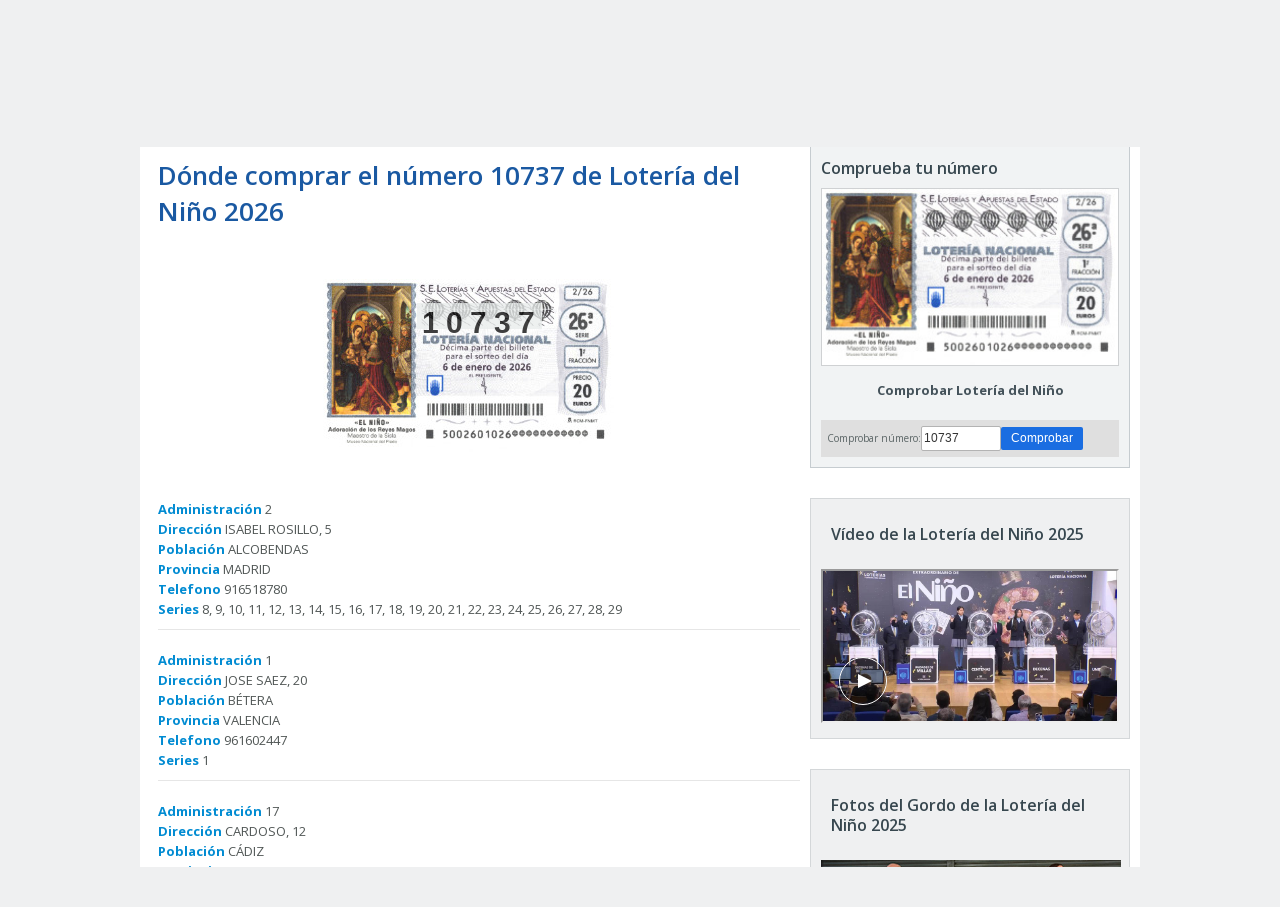

--- FILE ---
content_type: text/html
request_url: https://loteriadelnino.laverdad.es/process/result
body_size: 335
content:
{"error":2,"html":"%3Ccenter%3E%3Cdiv%20class%3D%22decimo_sonado%22%3E%3Cdiv%3E10737%3C%2Fdiv%3E%3C%2Fdiv%3E%3C%2Fcenter%3E%3Cdiv%20id%3D%22content_result%22%20style%3D%22word-wrap%3Abreak-word%22%3E%3Cstrong%3E%3Cbr%20%2F%3E%0D%0A%3C%2Fstrong%3E%3Cstrong%3EAdministraci%F3n%3C%2Fstrong%3E%202%3Cbr%20%2F%3E%0D%0A%3Cstrong%3EDirecci%F3n%3C%2Fstrong%3E%20ISABEL%20ROSILLO%2C%205%3Cbr%20%2F%3E%0D%0A%3Cstrong%3EPoblaci%F3n%3C%2Fstrong%3E%20ALCOBENDAS%3Cbr%20%2F%3E%0D%0A%3Cstrong%3EProvincia%3C%2Fstrong%3E%20MADRID%3Cbr%20%2F%3E%0D%0A%3Cstrong%3ETelefono%3C%2Fstrong%3E%20916518780%3Cbr%20%2F%3E%0D%0A%3Cstrong%3ESeries%3C%2Fstrong%3E%208%2C%209%2C%2010%2C%2011%2C%2012%2C%2013%2C%2014%2C%2015%2C%2016%2C%2017%2C%2018%2C%2019%2C%2020%2C%2021%2C%2022%2C%2023%2C%2024%2C%2025%2C%2026%2C%2027%2C%2028%2C%2029%3Cbr%20%2F%3E%0D%0A%3Cdiv%20class%3D%22separator_line%22%3E%3C%2Fdiv%3E%3Cstrong%3E%3Cbr%20%2F%3E%0D%0A%3C%2Fstrong%3E%3Cstrong%3EAdministraci%F3n%3C%2Fstrong%3E%201%3Cbr%20%2F%3E%0D%0A%3Cstrong%3EDirecci%F3n%3C%2Fstrong%3E%20JOSE%20SAEZ%2C%2020%3Cbr%20%2F%3E%0D%0A%3Cstrong%3EPoblaci%F3n%3C%2Fstrong%3E%20B%C9TERA%3Cbr%20%2F%3E%0D%0A%3Cstrong%3EProvincia%3C%2Fstrong%3E%20VALENCIA%3Cbr%20%2F%3E%0D%0A%3Cstrong%3ETelefono%3C%2Fstrong%3E%20961602447%3Cbr%20%2F%3E%0D%0A%3Cstrong%3ESeries%3C%2Fstrong%3E%201%3Cbr%20%2F%3E%0D%0A%3Cdiv%20class%3D%22separator_line%22%3E%3C%2Fdiv%3E%3Cstrong%3E%3Cbr%20%2F%3E%0D%0A%3C%2Fstrong%3E%3Cstrong%3EAdministraci%F3n%3C%2Fstrong%3E%2017%3Cbr%20%2F%3E%0D%0A%3Cstrong%3EDirecci%F3n%3C%2Fstrong%3E%20CARDOSO%2C%2012%3Cbr%20%2F%3E%0D%0A%3Cstrong%3EPoblaci%F3n%3C%2Fstrong%3E%20C%C1DIZ%3Cbr%20%2F%3E%0D%0A%3Cstrong%3EProvincia%3C%2Fstrong%3E%20CADIZ%3Cbr%20%2F%3E%0D%0A%3Cstrong%3ETelefono%3C%2Fstrong%3E%20956073495%3Cbr%20%2F%3E%0D%0A%3Cstrong%3ESeries%3C%2Fstrong%3E%203%2C%204%2C%205%2C%206%2C%207%3Cbr%20%2F%3E%0D%0A%3Cdiv%20class%3D%22separator_line%22%3E%3C%2Fdiv%3E%3Cstrong%3E%3Cbr%20%2F%3E%0D%0A%3C%2Fstrong%3E%3Cstrong%3EAdministraci%F3n%3C%2Fstrong%3E%2031%3Cbr%20%2F%3E%0D%0A%3Cstrong%3EDirecci%F3n%3C%2Fstrong%3E%20MAYOR%2C%2044%3Cbr%20%2F%3E%0D%0A%3Cstrong%3EPoblaci%F3n%3C%2Fstrong%3E%20L%27%20HOSPITALET%20DE%20LLOBREGAT%3Cbr%20%2F%3E%0D%0A%3Cstrong%3EProvincia%3C%2Fstrong%3E%20BARCELONA%3Cbr%20%2F%3E%0D%0A%3Cstrong%3ETelefono%3C%2Fstrong%3E%20932610311%3Cbr%20%2F%3E%0D%0A%3Cstrong%3ESeries%3C%2Fstrong%3E%2030%2C%2031%2C%2032%2C%2033%2C%2034%2C%2035%2C%2036%2C%2037%2C%2038%2C%2039%2C%2040%2C%2041%2C%2042%2C%2043%2C%2044%2C%2045%2C%2046%2C%2047%2C%2048%2C%2049%2C%2050%2C%2051%2C%2052%2C%2053%2C%2054%2C%2055%3Cbr%20%2F%3E%0D%0A%3Cdiv%20class%3D%22separator_line%22%3E%3C%2Fdiv%3E%3Cstrong%3E%3Cbr%20%2F%3E%0D%0A%3C%2Fstrong%3E%3Cstrong%3EAdministraci%F3n%3C%2Fstrong%3E%2061%3Cbr%20%2F%3E%0D%0A%3Cstrong%3EDirecci%F3n%3C%2Fstrong%3E%20AVD.%20DE%20LA%20ALBUFERA%2C%2060%3Cbr%20%2F%3E%0D%0A%3Cstrong%3EPoblaci%F3n%3C%2Fstrong%3E%20MADRID%3Cbr%20%2F%3E%0D%0A%3Cstrong%3EProvincia%3C%2Fstrong%3E%20MADRID%3Cbr%20%2F%3E%0D%0A%3Cstrong%3ETelefono%3C%2Fstrong%3E%20914778861%3Cbr%20%2F%3E%0D%0A%3Cstrong%3ESeries%3C%2Fstrong%3E%202%3Cbr%20%2F%3E%0D%0A%3Cdiv%20class%3D%22separator_line%22%3E%3C%2Fdiv%3E%3C%2Fdiv%3E"}

--- FILE ---
content_type: text/json; charset=utf-8
request_url: https://insights-collector.newrelic.com/v1/accounts/1145621/events
body_size: 63
content:
{"success":true, "uuid":"44093714-0001-ba48-51f5-019b6db88885"}

--- FILE ---
content_type: application/javascript
request_url: https://static.vocstatic.com/voonto2/latest/voonto.js
body_size: 21009
content:
/*! For license information please see voonto.js.LICENSE.txt */
var Voonto;(()=>{var e,t,n,o,r={2505:(e,t,n)=>{e.exports=n(8015)},5592:(e,t,n)=>{"use strict";var o=n(9516),r=n(7522),i=n(9106),s=n(2012),a=n(4202),c=n(7763);e.exports=function(e){return new Promise((function(t,u){var l=e.data,d=e.headers;o.isFormData(l)&&delete d["Content-Type"];var p=new XMLHttpRequest;if(e.auth){var f=e.auth.username||"",h=e.auth.password||"";d.Authorization="Basic "+btoa(f+":"+h)}if(p.open(e.method.toUpperCase(),i(e.url,e.params,e.paramsSerializer),!0),p.timeout=e.timeout,p.onreadystatechange=function(){if(p&&4===p.readyState&&(0!==p.status||p.responseURL&&0===p.responseURL.indexOf("file:"))){var n="getAllResponseHeaders"in p?s(p.getAllResponseHeaders()):null,o={data:e.responseType&&"text"!==e.responseType?p.response:p.responseText,status:p.status,statusText:p.statusText,headers:n,config:e,request:p};r(t,u,o),p=null}},p.onerror=function(){u(c("Network Error",e,null,p)),p=null},p.ontimeout=function(){u(c("timeout of "+e.timeout+"ms exceeded",e,"ECONNABORTED",p)),p=null},o.isStandardBrowserEnv()){var m=n(3948),v=(e.withCredentials||a(e.url))&&e.xsrfCookieName?m.read(e.xsrfCookieName):void 0;v&&(d[e.xsrfHeaderName]=v)}if("setRequestHeader"in p&&o.forEach(d,(function(e,t){void 0===l&&"content-type"===t.toLowerCase()?delete d[t]:p.setRequestHeader(t,e)})),e.withCredentials&&(p.withCredentials=!0),e.responseType)try{p.responseType=e.responseType}catch(t){if("json"!==e.responseType)throw t}"function"==typeof e.onDownloadProgress&&p.addEventListener("progress",e.onDownloadProgress),"function"==typeof e.onUploadProgress&&p.upload&&p.upload.addEventListener("progress",e.onUploadProgress),e.cancelToken&&e.cancelToken.promise.then((function(e){p&&(p.abort(),u(e),p=null)})),void 0===l&&(l=null),p.send(l)}))}},8015:(e,t,n)=>{"use strict";var o=n(9516),r=n(9012),i=n(5155),s=n(6987);function a(e){var t=new i(e),n=r(i.prototype.request,t);return o.extend(n,i.prototype,t),o.extend(n,t),n}var c=a(s);c.Axios=i,c.create=function(e){return a(o.merge(s,e))},c.Cancel=n(1928),c.CancelToken=n(3191),c.isCancel=n(3864),c.all=function(e){return Promise.all(e)},c.spread=n(7980),e.exports=c,e.exports.default=c},1928:e=>{"use strict";function t(e){this.message=e}t.prototype.toString=function(){return"Cancel"+(this.message?": "+this.message:"")},t.prototype.__CANCEL__=!0,e.exports=t},3191:(e,t,n)=>{"use strict";var o=n(1928);function r(e){if("function"!=typeof e)throw new TypeError("executor must be a function.");var t;this.promise=new Promise((function(e){t=e}));var n=this;e((function(e){n.reason||(n.reason=new o(e),t(n.reason))}))}r.prototype.throwIfRequested=function(){if(this.reason)throw this.reason},r.source=function(){var e;return{token:new r((function(t){e=t})),cancel:e}},e.exports=r},3864:e=>{"use strict";e.exports=function(e){return!(!e||!e.__CANCEL__)}},5155:(e,t,n)=>{"use strict";var o=n(6987),r=n(9516),i=n(3471),s=n(4490);function a(e){this.defaults=e,this.interceptors={request:new i,response:new i}}a.prototype.request=function(e){"string"==typeof e&&(e=r.merge({url:arguments[0]},arguments[1])),(e=r.merge(o,{method:"get"},this.defaults,e)).method=e.method.toLowerCase();var t=[s,void 0],n=Promise.resolve(e);for(this.interceptors.request.forEach((function(e){t.unshift(e.fulfilled,e.rejected)})),this.interceptors.response.forEach((function(e){t.push(e.fulfilled,e.rejected)}));t.length;)n=n.then(t.shift(),t.shift());return n},r.forEach(["delete","get","head","options"],(function(e){a.prototype[e]=function(t,n){return this.request(r.merge(n||{},{method:e,url:t}))}})),r.forEach(["post","put","patch"],(function(e){a.prototype[e]=function(t,n,o){return this.request(r.merge(o||{},{method:e,url:t,data:n}))}})),e.exports=a},3471:(e,t,n)=>{"use strict";var o=n(9516);function r(){this.handlers=[]}r.prototype.use=function(e,t){return this.handlers.push({fulfilled:e,rejected:t}),this.handlers.length-1},r.prototype.eject=function(e){this.handlers[e]&&(this.handlers[e]=null)},r.prototype.forEach=function(e){o.forEach(this.handlers,(function(t){null!==t&&e(t)}))},e.exports=r},7763:(e,t,n)=>{"use strict";var o=n(5449);e.exports=function(e,t,n,r,i){var s=new Error(e);return o(s,t,n,r,i)}},4490:(e,t,n)=>{"use strict";var o=n(9516),r=n(2881),i=n(3864),s=n(6987),a=n(9137),c=n(4680);function u(e){e.cancelToken&&e.cancelToken.throwIfRequested()}e.exports=function(e){return u(e),e.baseURL&&!a(e.url)&&(e.url=c(e.baseURL,e.url)),e.headers=e.headers||{},e.data=r(e.data,e.headers,e.transformRequest),e.headers=o.merge(e.headers.common||{},e.headers[e.method]||{},e.headers||{}),o.forEach(["delete","get","head","post","put","patch","common"],(function(t){delete e.headers[t]})),(e.adapter||s.adapter)(e).then((function(t){return u(e),t.data=r(t.data,t.headers,e.transformResponse),t}),(function(t){return i(t)||(u(e),t&&t.response&&(t.response.data=r(t.response.data,t.response.headers,e.transformResponse))),Promise.reject(t)}))}},5449:e=>{"use strict";e.exports=function(e,t,n,o,r){return e.config=t,n&&(e.code=n),e.request=o,e.response=r,e}},7522:(e,t,n)=>{"use strict";var o=n(7763);e.exports=function(e,t,n){var r=n.config.validateStatus;n.status&&r&&!r(n.status)?t(o("Request failed with status code "+n.status,n.config,null,n.request,n)):e(n)}},2881:(e,t,n)=>{"use strict";var o=n(9516);e.exports=function(e,t,n){return o.forEach(n,(function(n){e=n(e,t)})),e}},6987:(e,t,n)=>{"use strict";var o=n(9516),r=n(7018),i={"Content-Type":"application/x-www-form-urlencoded"};function s(e,t){!o.isUndefined(e)&&o.isUndefined(e["Content-Type"])&&(e["Content-Type"]=t)}var a,c={adapter:(("undefined"!=typeof XMLHttpRequest||"undefined"!=typeof process)&&(a=n(5592)),a),transformRequest:[function(e,t){return r(t,"Content-Type"),o.isFormData(e)||o.isArrayBuffer(e)||o.isBuffer(e)||o.isStream(e)||o.isFile(e)||o.isBlob(e)?e:o.isArrayBufferView(e)?e.buffer:o.isURLSearchParams(e)?(s(t,"application/x-www-form-urlencoded;charset=utf-8"),e.toString()):o.isObject(e)?(s(t,"application/json;charset=utf-8"),JSON.stringify(e)):e}],transformResponse:[function(e){if("string"==typeof e)try{e=JSON.parse(e)}catch(e){}return e}],timeout:0,xsrfCookieName:"XSRF-TOKEN",xsrfHeaderName:"X-XSRF-TOKEN",maxContentLength:-1,validateStatus:function(e){return e>=200&&e<300},headers:{common:{Accept:"application/json, text/plain, */*"}}};o.forEach(["delete","get","head"],(function(e){c.headers[e]={}})),o.forEach(["post","put","patch"],(function(e){c.headers[e]=o.merge(i)})),e.exports=c},9012:e=>{"use strict";e.exports=function(e,t){return function(){for(var n=new Array(arguments.length),o=0;o<n.length;o++)n[o]=arguments[o];return e.apply(t,n)}}},9106:(e,t,n)=>{"use strict";var o=n(9516);function r(e){return encodeURIComponent(e).replace(/%40/gi,"@").replace(/%3A/gi,":").replace(/%24/g,"$").replace(/%2C/gi,",").replace(/%20/g,"+").replace(/%5B/gi,"[").replace(/%5D/gi,"]")}e.exports=function(e,t,n){if(!t)return e;var i;if(n)i=n(t);else if(o.isURLSearchParams(t))i=t.toString();else{var s=[];o.forEach(t,(function(e,t){null!=e&&(o.isArray(e)?t+="[]":e=[e],o.forEach(e,(function(e){o.isDate(e)?e=e.toISOString():o.isObject(e)&&(e=JSON.stringify(e)),s.push(r(t)+"="+r(e))})))})),i=s.join("&")}return i&&(e+=(-1===e.indexOf("?")?"?":"&")+i),e}},4680:e=>{"use strict";e.exports=function(e,t){return t?e.replace(/\/+$/,"")+"/"+t.replace(/^\/+/,""):e}},3948:(e,t,n)=>{"use strict";var o=n(9516);e.exports=o.isStandardBrowserEnv()?{write:function(e,t,n,r,i,s){var a=[];a.push(e+"="+encodeURIComponent(t)),o.isNumber(n)&&a.push("expires="+new Date(n).toGMTString()),o.isString(r)&&a.push("path="+r),o.isString(i)&&a.push("domain="+i),!0===s&&a.push("secure"),document.cookie=a.join("; ")},read:function(e){var t=document.cookie.match(new RegExp("(^|;\\s*)("+e+")=([^;]*)"));return t?decodeURIComponent(t[3]):null},remove:function(e){this.write(e,"",Date.now()-864e5)}}:{write:function(){},read:function(){return null},remove:function(){}}},9137:e=>{"use strict";e.exports=function(e){return/^([a-z][a-z\d\+\-\.]*:)?\/\//i.test(e)}},4202:(e,t,n)=>{"use strict";var o=n(9516);e.exports=o.isStandardBrowserEnv()?function(){var e,t=/(msie|trident)/i.test(navigator.userAgent),n=document.createElement("a");function r(e){var o=e;return t&&(n.setAttribute("href",o),o=n.href),n.setAttribute("href",o),{href:n.href,protocol:n.protocol?n.protocol.replace(/:$/,""):"",host:n.host,search:n.search?n.search.replace(/^\?/,""):"",hash:n.hash?n.hash.replace(/^#/,""):"",hostname:n.hostname,port:n.port,pathname:"/"===n.pathname.charAt(0)?n.pathname:"/"+n.pathname}}return e=r(window.location.href),function(t){var n=o.isString(t)?r(t):t;return n.protocol===e.protocol&&n.host===e.host}}():function(){return!0}},7018:(e,t,n)=>{"use strict";var o=n(9516);e.exports=function(e,t){o.forEach(e,(function(n,o){o!==t&&o.toUpperCase()===t.toUpperCase()&&(e[t]=n,delete e[o])}))}},2012:(e,t,n)=>{"use strict";var o=n(9516),r=["age","authorization","content-length","content-type","etag","expires","from","host","if-modified-since","if-unmodified-since","last-modified","location","max-forwards","proxy-authorization","referer","retry-after","user-agent"];e.exports=function(e){var t,n,i,s={};return e?(o.forEach(e.split("\n"),(function(e){if(i=e.indexOf(":"),t=o.trim(e.substr(0,i)).toLowerCase(),n=o.trim(e.substr(i+1)),t){if(s[t]&&r.indexOf(t)>=0)return;s[t]="set-cookie"===t?(s[t]?s[t]:[]).concat([n]):s[t]?s[t]+", "+n:n}})),s):s}},7980:e=>{"use strict";e.exports=function(e){return function(t){return e.apply(null,t)}}},9516:(e,t,n)=>{"use strict";var o=n(9012),r=n(4825),i=Object.prototype.toString;function s(e){return"[object Array]"===i.call(e)}function a(e){return null!==e&&"object"==typeof e}function c(e){return"[object Function]"===i.call(e)}function u(e,t){if(null!=e)if("object"!=typeof e&&(e=[e]),s(e))for(var n=0,o=e.length;n<o;n++)t.call(null,e[n],n,e);else for(var r in e)Object.prototype.hasOwnProperty.call(e,r)&&t.call(null,e[r],r,e)}e.exports={isArray:s,isArrayBuffer:function(e){return"[object ArrayBuffer]"===i.call(e)},isBuffer:r,isFormData:function(e){return"undefined"!=typeof FormData&&e instanceof FormData},isArrayBufferView:function(e){return"undefined"!=typeof ArrayBuffer&&ArrayBuffer.isView?ArrayBuffer.isView(e):e&&e.buffer&&e.buffer instanceof ArrayBuffer},isString:function(e){return"string"==typeof e},isNumber:function(e){return"number"==typeof e},isObject:a,isUndefined:function(e){return void 0===e},isDate:function(e){return"[object Date]"===i.call(e)},isFile:function(e){return"[object File]"===i.call(e)},isBlob:function(e){return"[object Blob]"===i.call(e)},isFunction:c,isStream:function(e){return a(e)&&c(e.pipe)},isURLSearchParams:function(e){return"undefined"!=typeof URLSearchParams&&e instanceof URLSearchParams},isStandardBrowserEnv:function(){return("undefined"==typeof navigator||"ReactNative"!==navigator.product)&&"undefined"!=typeof window&&"undefined"!=typeof document},forEach:u,merge:function e(){var t={};function n(n,o){"object"==typeof t[o]&&"object"==typeof n?t[o]=e(t[o],n):t[o]=n}for(var o=0,r=arguments.length;o<r;o++)u(arguments[o],n);return t},extend:function(e,t,n){return u(t,(function(t,r){e[r]=n&&"function"==typeof t?o(t,n):t})),e},trim:function(e){return e.replace(/^\s*/,"").replace(/\s*$/,"")}}},9403:(e,t,n)=>{(e.exports=n(6314)(!1)).push([e.id,".popbox.visible {\n\topacity: 1;\n\tz-index: 999;\n  transition: opacity 0.3s ease;\n}\n\n.popbox.opened {\n\tdisplay: block;\n}\n\n.popbox_locked .popbox_main_content.popbox_blur {\n\tfilter:blur(15px);\n}\n\nhtml.popbox_locked {\n  overflow: hidden;\n  -ms-touch-action: none;\n  touch-action: none;\n}\n\n.popbox {\n\tz-index: -999;\n\tposition: fixed;\n\twidth: 100%;\n\tmax-width: 100%;\n\theight: 100%;\n\ttop: 0;\n\tleft: 0;\n  will-change: opacity;\n  transition: opacity 0.3s ease;\n  opacity: 0;\n  will-change: opacity;\n\tbackground: rgba(60, 52, 66, 0.7);\n\tpadding: 18px;\n\tpadding-top: 5%;\n\toverflow-y: auto;\n\tdisplay: none;\n}\n\n.popbox_container {\n\tborder-radius: 5px;\n\tmargin-bottom: 18px;\n\tpadding: 18px;\n\tmargin-left: auto;\n\tmargin-right: auto;\n\tbackground:#fff;\n\tmax-width:400px;\n}\n",""])},6314:e=>{"use strict";e.exports=function(e){var t=[];return t.toString=function(){return this.map((function(t){var n=function(e,t){var n,o=e[1]||"",r=e[3];if(!r)return o;if(t&&"function"==typeof btoa){var i=(n=r,"/*# sourceMappingURL=data:application/json;charset=utf-8;base64,"+btoa(unescape(encodeURIComponent(JSON.stringify(n))))+" */"),s=r.sources.map((function(e){return"/*# sourceURL="+r.sourceRoot+e+" */"}));return[o].concat(s).concat([i]).join("\n")}return[o].join("\n")}(t,e);return t[2]?"@media "+t[2]+"{"+n+"}":n})).join("")},t.i=function(e,n){"string"==typeof e&&(e=[[null,e,""]]);for(var o={},r=0;r<this.length;r++){var i=this[r][0];null!=i&&(o[i]=!0)}for(r=0;r<e.length;r++){var s=e[r];null!=s[0]&&o[s[0]]||(n&&!s[2]?s[2]=n:n&&(s[2]="("+s[2]+") and ("+n+")"),t.push(s))}},t}},4825:e=>{e.exports=function(e){return null!=e&&null!=e.constructor&&"function"==typeof e.constructor.isBuffer&&e.constructor.isBuffer(e)}},7983:(e,t,n)=>{function o(e){return null==e&&(e=n.g.Promise),r(e,this instanceof o?this:Object.create(o.prototype))}function r(e,t){return t.promise=new e((function(e,n){t.resolve=e,t.reject=n})),t}e.exports=o,o.defer=r},4643:(e,t,n)=>{var o=n(9403);"string"==typeof o&&(o=[[e.id,o,""]]);n(3027)(o,{hmr:!0,transform:void 0,insertInto:void 0}),o.locals&&(e.exports=o.locals)},3027:(e,t,n)=>{var o,r,i={},s=(o=function(){return window&&document&&document.all&&!window.atob},function(){return void 0===r&&(r=o.apply(this,arguments)),r}),a=function(e,t){return t?t.querySelector(e):document.querySelector(e)},c=function(){var e={};return function(t,n){if("function"==typeof t)return t();if(void 0===e[t]){var o=a.call(this,t,n);if(window.HTMLIFrameElement&&o instanceof window.HTMLIFrameElement)try{o=o.contentDocument.head}catch(e){o=null}e[t]=o}return e[t]}}(),u=null,l=0,d=[],p=n(7874);function f(e,t){for(var n=0;n<e.length;n++){var o=e[n],r=i[o.id];if(r){r.refs++;for(var s=0;s<r.parts.length;s++)r.parts[s](o.parts[s]);for(;s<o.parts.length;s++)r.parts.push(w(o.parts[s],t))}else{var a=[];for(s=0;s<o.parts.length;s++)a.push(w(o.parts[s],t));i[o.id]={id:o.id,refs:1,parts:a}}}}function h(e,t){for(var n=[],o={},r=0;r<e.length;r++){var i=e[r],s=t.base?i[0]+t.base:i[0],a={css:i[1],media:i[2],sourceMap:i[3]};o[s]?o[s].parts.push(a):n.push(o[s]={id:s,parts:[a]})}return n}function m(e,t){var n=c(e.insertInto);if(!n)throw new Error("Couldn't find a style target. This probably means that the value for the 'insertInto' parameter is invalid.");var o=d[d.length-1];if("top"===e.insertAt)o?o.nextSibling?n.insertBefore(t,o.nextSibling):n.appendChild(t):n.insertBefore(t,n.firstChild),d.push(t);else if("bottom"===e.insertAt)n.appendChild(t);else{if("object"!=typeof e.insertAt||!e.insertAt.before)throw new Error("[Style Loader]\n\n Invalid value for parameter 'insertAt' ('options.insertAt') found.\n Must be 'top', 'bottom', or Object.\n (https://github.com/webpack-contrib/style-loader#insertat)\n");var r=c(e.insertAt.before,n);n.insertBefore(t,r)}}function v(e){if(null===e.parentNode)return!1;e.parentNode.removeChild(e);var t=d.indexOf(e);t>=0&&d.splice(t,1)}function g(e){var t=document.createElement("style");if(void 0===e.attrs.type&&(e.attrs.type="text/css"),void 0===e.attrs.nonce){var o=n.nc;o&&(e.attrs.nonce=o)}return b(t,e.attrs),m(e,t),t}function b(e,t){Object.keys(t).forEach((function(n){e.setAttribute(n,t[n])}))}function w(e,t){var n,o,r,i;if(t.transform&&e.css){if(!(i="function"==typeof t.transform?t.transform(e.css):t.transform.default(e.css)))return function(){};e.css=i}if(t.singleton){var s=l++;n=u||(u=g(t)),o=A.bind(null,n,s,!1),r=A.bind(null,n,s,!0)}else e.sourceMap&&"function"==typeof URL&&"function"==typeof URL.createObjectURL&&"function"==typeof URL.revokeObjectURL&&"function"==typeof Blob&&"function"==typeof btoa?(n=function(e){var t=document.createElement("link");return void 0===e.attrs.type&&(e.attrs.type="text/css"),e.attrs.rel="stylesheet",b(t,e.attrs),m(e,t),t}(t),o=O.bind(null,n,t),r=function(){v(n),n.href&&URL.revokeObjectURL(n.href)}):(n=g(t),o=S.bind(null,n),r=function(){v(n)});return o(e),function(t){if(t){if(t.css===e.css&&t.media===e.media&&t.sourceMap===e.sourceMap)return;o(e=t)}else r()}}e.exports=function(e,t){if("undefined"!=typeof DEBUG&&DEBUG&&"object"!=typeof document)throw new Error("The style-loader cannot be used in a non-browser environment");(t=t||{}).attrs="object"==typeof t.attrs?t.attrs:{},t.singleton||"boolean"==typeof t.singleton||(t.singleton=s()),t.insertInto||(t.insertInto="head"),t.insertAt||(t.insertAt="bottom");var n=h(e,t);return f(n,t),function(e){for(var o=[],r=0;r<n.length;r++){var s=n[r];(a=i[s.id]).refs--,o.push(a)}for(e&&f(h(e,t),t),r=0;r<o.length;r++){var a;if(0===(a=o[r]).refs){for(var c=0;c<a.parts.length;c++)a.parts[c]();delete i[a.id]}}}};var y,E=(y=[],function(e,t){return y[e]=t,y.filter(Boolean).join("\n")});function A(e,t,n,o){var r=n?"":o.css;if(e.styleSheet)e.styleSheet.cssText=E(t,r);else{var i=document.createTextNode(r),s=e.childNodes;s[t]&&e.removeChild(s[t]),s.length?e.insertBefore(i,s[t]):e.appendChild(i)}}function S(e,t){var n=t.css,o=t.media;if(o&&e.setAttribute("media",o),e.styleSheet)e.styleSheet.cssText=n;else{for(;e.firstChild;)e.removeChild(e.firstChild);e.appendChild(document.createTextNode(n))}}function O(e,t,n){var o=n.css,r=n.sourceMap,i=void 0===t.convertToAbsoluteUrls&&r;(t.convertToAbsoluteUrls||i)&&(o=p(o)),r&&(o+="\n/*# sourceMappingURL=data:application/json;base64,"+btoa(unescape(encodeURIComponent(JSON.stringify(r))))+" */");var s=new Blob([o],{type:"text/css"}),a=e.href;e.href=URL.createObjectURL(s),a&&URL.revokeObjectURL(a)}},7874:e=>{e.exports=function(e){var t="undefined"!=typeof window&&window.location;if(!t)throw new Error("fixUrls requires window.location");if(!e||"string"!=typeof e)return e;var n=t.protocol+"//"+t.host,o=n+t.pathname.replace(/\/[^\/]*$/,"/");return e.replace(/url\s*\(((?:[^)(]|\((?:[^)(]+|\([^)(]*\))*\))*)\)/gi,(function(e,t){var r,i=t.trim().replace(/^"(.*)"$/,(function(e,t){return t})).replace(/^'(.*)'$/,(function(e,t){return t}));return/^(#|data:|http:\/\/|https:\/\/|file:\/\/\/|\s*$)/i.test(i)?e:(r=0===i.indexOf("//")?i:0===i.indexOf("/")?n+i:o+i.replace(/^\.\//,""),"url("+JSON.stringify(r)+")")}))}},8463:function(e,t,n){function o(e){var t=0;return function(){return t<e.length?{done:!1,value:e[t++]}:{done:!0}}}function r(e){var t="undefined"!=typeof Symbol&&Symbol.iterator&&e[Symbol.iterator];return t?t.call(e):{next:o(e)}}function i(e){for(var t,n=[];!(t=e.next()).done;)n.push(t.value);return n}function s(e){return e instanceof Array?e:i(r(e))}var a="function"==typeof Object.defineProperties?Object.defineProperty:function(e,t,n){e!=Array.prototype&&e!=Object.prototype&&(e[t]=n.value)},c=function(e){e=["object"==typeof window&&window,"object"==typeof self&&self,"object"==typeof n.g&&n.g,e];for(var t=0;t<e.length;++t){var o=e[t];if(o&&o.Math==Math)return o}throw Error("Cannot find global object")}(this);function u(){u=function(){},c.Symbol||(c.Symbol=d)}function l(e,t){this.c=e,a(this,"description",{configurable:!0,writable:!0,value:t})}l.prototype.toString=function(){return this.c};var d=function(){var e=0;return function t(n){if(this instanceof t)throw new TypeError("Symbol is not a constructor");return new l("jscomp_symbol_"+(n||"")+"_"+e++,n)}}();function p(){u();var e=c.Symbol.iterator;e||(e=c.Symbol.iterator=c.Symbol("Symbol.iterator")),"function"!=typeof Array.prototype[e]&&a(Array.prototype,e,{configurable:!0,writable:!0,value:function(){return function(e){return p(),(e={next:e})[c.Symbol.iterator]=function(){return this},e}(o(this))}}),p=function(){}}function f(e,t){if(t){var n=c;e=e.split(".");for(var o=0;o<e.length-1;o++){var r=e[o];r in n||(n[r]={}),n=n[r]}(t=t(o=n[e=e[e.length-1]]))!=o&&null!=t&&a(n,e,{configurable:!0,writable:!0,value:t})}}f("Array.prototype.keys",(function(e){return e||function(){return function(e,t){p(),e instanceof String&&(e+="");var n=0,o={next:function(){if(n<e.length){var r=n++;return{value:t(r,e[r]),done:!1}}return o.next=function(){return{done:!0,value:void 0}},o.next()}};return o[Symbol.iterator]=function(){return o},o}(this,(function(e){return e}))}}));var h="function"==typeof Object.assign?Object.assign:function(e,t){for(var n=1;n<arguments.length;n++){var o=arguments[n];if(o)for(var r in o)Object.prototype.hasOwnProperty.call(o,r)&&(e[r]=o[r])}return e};f("Object.assign",(function(e){return e||h})),f("Array.prototype.findIndex",(function(e){return e||function(e,t){e:{var n=this;n instanceof String&&(n=String(n));for(var o=n.length,r=0;r<o;r++)if(e.call(t,n[r],r,n)){e=r;break e}e=-1}return e}})),function(){function e(e,o,s){var a=r(s);if(s=a.next().value,(a=i(a)).length){var c=a.length,u=a[c-1],l=a[c-2],d=t(s);return e.each((function(e){return d.forEach((function(t){return function(e,t,o,i){function s(n){var r=n.target;a&&"string"==typeof a&&!(r&&("function"==typeof r.matches?r.matches(a):"function"==typeof r.msMatchesSelector&&r.msMatchesSelector(a))||e.contains(r.closest(a)))||(o.call(a?n.target:e,n,n&&n.detail),c&&e.removeEventListener(t,s))}var a=i.f,c=i.once;s.g=o,e.addEventListener(t,s),c||function(e,t,o){if(e&&t&&o){var i=n.findIndex((function(t){return r(t).next().value===e})),s=r(n[i]||[e,{}]);s.next(),(s=s.next().value)[t]=s[t]||[],s[t].push(o),-1===i?n.push([e,s]):n[i]=[e,s]}}(e,t,s)}(e,t,u,Object.assign({},o,{f:l}))}))}))}}function t(e){return"string"!=typeof e?[]:e.split(" ").reduce((function(e,t){var n=e.keys;if((e=e.b)[t])return{keys:n,b:e};var o={};return{keys:[].concat(s(n),[t]),b:Object.assign({},e,(o[t]=!0,o))}}),{keys:[],b:{}}).keys}var n=[];window.Vent=function(e){for(var t=[],n=0;n<arguments.length;++n)t[n-0]=arguments[n];this.length=0,this.add.apply(this,s(t))},window.vent=function(e){for(var t=[],n=0;n<arguments.length;++n)t[n-0]=arguments[n];return new(Function.prototype.bind.apply(window.Vent,[null].concat(s(t))))},window.Vent.prototype.splice=function(e){for(var t=[],n=0;n<arguments.length;++n)t[n-0]=arguments[n];return Array.prototype.splice.apply(this,t)},window.Vent.prototype.each=function(e){for(var t=[],n=0;n<arguments.length;++n)t[n-0]=arguments[n];return Array.prototype.forEach.call.apply(Array.prototype.forEach,[this].concat(s(t))),this},window.Vent.prototype.add=function(e){for(var t=[],n=0;n<arguments.length;++n)t[n-0]=arguments[n];var o=this;return t.forEach((function(e){(function(e){return e?"string"==typeof e?[].concat(s(document.querySelectorAll(e))):e instanceof NodeList?[].concat(s(e)):"function"==typeof e.addEventListener?[e]:[]:[]})(e).forEach((function(e){for(var t=0;t<o.length;t++)if(o[t]===e)return;o[o.length]=e,o.length++}))})),this},window.Vent.prototype.on=function(t){for(var n=[],o=0;o<arguments.length;++o)n[o-0]=arguments[o];return e(this,{},n)},window.Vent.prototype.once=function(t){for(var n=[],o=0;o<arguments.length;++o)n[o-0]=arguments[o];return e(this,{once:!0},n)},window.Vent.prototype.off=function(e,o){return this.each((function(i){return function(e,o,i){var s=n.findIndex((function(t){return r(t).next().value===e}));if(-1!==s){var a=r(n[s]);a.next(),a=a.next().value;var c,u=t(o),l={};for(c in a)l.a=c,-1===u.indexOf(l.a)&&o||!Object.prototype.hasOwnProperty.call(a,l.a)||!Array.isArray(a[l.a])||(a[l.a]=a[l.a].filter(function(t){return function(n){return i&&n.g!==i||(e.removeEventListener(t.a,n),!1)}}(l)),o||delete a[l.a]),l={a:l.a};o||n.splice(s,1)}}(i,e,o)}))},window.Vent.prototype.trigger=function(e,n){var o=(n=void 0===n?{}:n).data,r=n.options;return this.each((function(n){return function(e,n,o,r){var i="function"==typeof e.dispatchEvent;t(n).forEach((function(t){var n=void 0!==document["on"+t],s=o||!n?new CustomEvent(t,Object.assign({detail:o,bubbles:!0},r)):new Event(t,Object.assign({bubbles:!0},r));n&&"function"==typeof e[t]&&e[t](),i&&e.dispatchEvent(s)}))}(n,e,o,r)}))},window.vent}()},8268:(e,t,n)=>{"use strict";n.d(t,{A:()=>N});var o=n(5586),r=n(9762);const i={component(e){const t=o.A.lookup("vocento.dom");if(!t.name)throw Error('[VOONTO] maybe you forgot to add data-components="..." in voonto script');return t.components[e]&&t.components[e][0]},components(e){const t=o.A.lookup("vocento.dom");if(!t.name)throw Error('[VOONTO] maybe you forgot to add data-components="..." in voonto script');return t.components[e]||[]}};(0,r.X)(i,o.A);const s=i;var a=n(426),c=n(88),u=n(5521);const l=new class{enabled=u.CP_ENABLED;async hasSubscription(){return!!this.enabled&&new Promise(((e,t)=>{window.cp("authenticate",(function(t,n){t&&e(!1),n.isLoggedIn()&&n.hasValidSubscription()?e(!0):e(!1)}))}))}},d=new class{enabled=u.EV_ENABLED;async hasSubscription(){return["PACK_COOKIELESS","PACK_COOKIELESS_WEB_ACCESS"].includes(f.user.nombreProducto)}};var p=n(7206);const f={getUserType(){var e,t,n,o,r;return r="undefined"===(o=decodeURIComponent(m(u.VOCUSER_COOKIE)))?{}:h(o),e=u.UserType.ANONYMOUS,(t=m(u.PAYWALL_COOKIE))&&(n=t.split("|").pop()),n?e=n:r.uid&&(e=u.UserType.REGISTERED),e},get user(){var e;return"undefined"===(e=decodeURIComponent(m(u.VOCUSER_COOKIE)))?{}:h(e)},async waitForCookiewall(){(this.contentpass.enabled||location.hostname.includes("larioja.com"))&&await p.A.exists()},contentpass:l,evolok:d};function h(e){var t;try{t=JSON.parse(e)}catch(n){e=e.replace(/\+/g,"");try{t=JSON.parse(e)}catch(e){t={}}}return t}function m(e){const t=`${e}=`,n=document.cookie.split(";");for(let e=0,o=n.length;e<o;e++){let o=n[e];for(;" "===o.charAt(0);)o=o.substring(1);if(0===o.indexOf(t))return o.substring(t.length,o.length)}return""}const v={consent(e){if(!e)throw Error("[Voonto] At least 1 argument needed. 0 passed.");return this.lookup(`${u.NAMESPACE}.consent.${u.PROMISES_PROPERTY}.${e}`).value},consentFor(e){const{didomiOnReady:t}=window;return new Promise((n=>{t.push((t=>{t.getObservableOnUserConsentStatusForVendor(e).filter((e=>!0===e)).first().subscribe(n)}))}))}};(0,r.X)(v,o.A);const g=v,b="New Relic",w=Object.freeze({UserEvent:C(b)("UserEvent"),TrackError:C(b)("TrackError"),VamEvent:C(b)("VamEvent"),VideoPerformance:C(b)("VideoPerformance"),RtimEvent:C(b)("RtimEvent"),DatalayerEvent:C(b)("DatalayerEvent"),PWAEvent:C(b)("PWAEvent"),RequestVamEvent:C(b)("RequestVamEvent"),ViewabilityVamEvent:C(b)("ViewabilityVamEvent"),ProspectEvent:C(b)("ProspectEvent"),ARQMessageEvent:C(b)("ARQMessageEvent"),OferplanSalesEvent:C(b)("OferplanSalesEvent"),UserGoogleEvent:C(b)("UserGoogleEvent"),ScribbleEvent:C(b)("ScribbleEvent"),UserGISEvent:C(b)("UserGISEvent"),VtmInitializersEvent:C(b)("VtmInitializersEvent"),VtmTrackEvent:C(b)("VtmTrackEvent"),EvolokSPAEvent:C(b)("EvolokSPAEvent"),VideoError:C(b)("VideoError"),PerspectiveEvent:C(b)("PerspectiveEvent"),VamLoadEvent:C(b)("VamLoadEvent")});let y=Promise.resolve();const E={async nrevent(e,t,n){switch(await f.waitForCookiewall(),!0){case!(e in w):return Promise.reject("app.nrevent - Evento no permitido");case!n||n!==w[e]:return Promise.reject("app.nrevent - Token no vÃ¡lido")}const{Voonto:o,didomiCountry:r}=window,[i,s,a]=await Promise.all([o.require("axios"),o.require("is"),o.require("cookies")]);t=Object.assign(t,{env:"production",eventType:e,pageUrl:document.location.href,host:document.location.host,deviceType:A(s),userAgentOS:S(s),userAgentName:O(s),countryCode:r,kangaroo:a.get(u.KANGAROO_COOKIE)});const c=async()=>{try{const e=await i.post("https://insights-collector.newrelic.com/v1/accounts/1145621/events",t,{headers:{"Content-Type":"application/json","X-Insert-Key":"P1741_pfjJMFxNdpR_FFcZOodmkWQIFI"}});return u.SHOW_LOGS&&console.log("Successfully sent! Server response: ",e),e}catch(e){if(u.RETRY_SEND_EVENT&&(e.response&&429===e.response.status||"Network Error"===e.message)){const t=1e3*(e.response&&e.response.headers&&e.response.headers["retry-after"]||3)+Math.floor(2001*Math.random());return u.SHOW_LOGS&&console.warn(`429 recibido. Reintentando en ${t} milisegundos.`),await new Promise((e=>setTimeout(e,t))),c()}u.SHOW_LOGS&&console.error("Oops, there was some error",e)}},l=y.then((()=>c()));return y=l.catch((()=>{})),l}};function A(e){switch(!0){case e.desktop():return"Desktop";case e.mobile():return"Mobile";case e.tablet():return"Tablet";default:return"Other"}}function S(e){switch(!0){case e.android():return"Android";case e.ios():return"iOS";case e.linux():return"Linux";case e.mac():return"Max OS X";case e.windows():return"Windows";default:return"Other"}}function O(e){switch(!0){case e.chrome():return"Chrome";case e.edge():return"Edge";case e.firefox():return"Firefox";case e.ie():return"IE";case e.opera():return"Opera";case e.safari():return"Safari";default:return"Other"}}function C(e){const t=e=>e.split("").map((e=>e.charCodeAt(0))),n=e=>("0"+Number(e).toString(16)).substr(-2),o=n=>t(e).reduce(((e,t)=>e^t),n);return e=>e.split("").map(t).map(o).map(n).join("")}const x=E,T={},_={load(e,t={}){var n,o,r,i;if(r=e,i=e.split("?").shift(),T.hasOwnProperty(i))return T[i];(o=document.createElement("script")).type="text/javascript",o.src=r,o.async=!0;for(let e in t)o.setAttribute(e,t[e]);return n=new Promise(((e,t)=>{o.onload=()=>e(o),o.onerror=t,document.head.appendChild(o)})),T[i]=n,n},async cookiewallScript(e,t={}){return await f.waitForCookiewall(),this.load(e,t)},async cookiewallRequest(){await f.waitForCookiewall()}};var k=n(370),P=n(2505),I=n.n(P);const j=`${u.PERSPECTIVE_BASE_URL}?key=${u.PERSPECTIVE_API_KEY}`,R={async analyzeComment(e){const t={comment:{text:e},languages:["es"],requestedAttributes:{TOXICITY:{},SEVERE_TOXICITY:{},IDENTITY_ATTACK:{},INSULT:{},PROFANITY:{},THREAT:{}}};try{const n=await I().post(j,t,{headers:{"Content-Type":"application/json"}});return x.nrevent("PerspectiveEvent",{comment:e,toxicity:n.data.attributeScores.TOXICITY.summaryScore.value,severeToxicity:n.data.attributeScores.SEVERE_TOXICITY.summaryScore.value,identityAttack:n.data.attributeScores.IDENTITY_ATTACK.summaryScore.value,insult:n.data.attributeScores.INSULT.summaryScore.value,profanity:n.data.attributeScores.PROFANITY.summaryScore.value,threat:n.data.attributeScores.THREAT.summaryScore.value,success:!0},"7d485f5e5d484e59445b48685b484359"),n.data}catch(t){return x.nrevent("PerspectiveEvent",{comment:e,success:!1,error:t.message||"Unknown error"},"7d485f5e5d484e59445b48685b484359"),t}}},L={};(0,r.X)(L,s),(0,r.X)(L,a.A),(0,r.X)(L,c.A),(0,r.X)(L,o.A),(0,r.X)(L,f),(0,r.X)(L,g),(0,r.X)(L,x),(0,r.X)(L,_),(0,r.X)(L,R),(0,r.X)(L,k.A);const N=L},2964:(e,t,n)=>{"use strict";n.d(t,{A:()=>s});var o=n(5521),r=n(1717);const i=new Promise((function(e){const t=`https://cp.${(0,r.BI)()}`;var n,i,s,a,c,u,l;n=window,i=document,s="cp",a="script",c=`${t}/now.js`,n.CPObject=s,n[s]||(n[s]=function(){(n[s].q=n[s].q||[]).push(arguments)}),n[s].l=+new Date,u=i.createElement(a),l=i.getElementsByTagName(a)[0],u.src=c,l.parentNode.insertBefore(u,l),function(e,t,n,o,r,i){e[n]&&!e[n].patched&&(e[n]("extension","authenticate"),r=e[n].q.push,e[n].q.push=function(s){if("authenticate"===s[0]){try{o=-1===(t.cookie||"").indexOf("_cpauthhint=")&&!(e.localStorage||{})._cpuser&&-1===e.location.href.toLowerCase().indexOf("cpauthenticated")}catch(s){o=!1}if(o)return i={isLoggedIn:function(){return!1},hasValidSubscription:function(){return!1}},"function"==typeof s[1]&&s[1](null,i),e[n].afp=!0,r.apply(e[n].q,[["authenticate",null]]),i}return r.apply(e[n].q,[s])})}(window,document,"cp"),cp("create",o.CP_PROPERTY_ID,{baseUrl:t}),o.CMP_PLUGIN_ENABLED||cp("render",{onFullConsent:e})})),s={init:()=>i}},7206:(e,t,n)=>{"use strict";n.d(t,{A:()=>r});var o=n(5521);const r=Object.preventExtensions({exists:()=>new Promise(((e,t)=>{window.__tcfapi("addEventListener",2,(function(t){const{listenerId:n,eventStatus:r,purpose:{consents:i}={},specialFeatureOptins:{1:s,2:a}={}}=t||{},c=Object.values({...i,sf1:s,sf2:a});"tcloaded"!==r&&"useractioncomplete"!==r||c<o.CMP_ITEMS_LENGTH||c.some((e=>!e))||(e(),window.__tcfapi("removeEventListener",2,o.noop,n))}))})),get(e){window.__tcfapi("getTCData",null,(function(t){const{purpose:{consents:n}={},specialFeatureOptins:o={}}=t||{},r=Object.assign({1:!1,2:!1,3:!1,4:!1,5:!1,6:!1,7:!1,8:!1,9:!1,10:!1,11:!1,sf1:!!o[1],sf2:!!o[2]},n);e(r)}))},async setCookie(e){(await Voonto.require("cookies")).set(o.COOKIE_WALL_NAME,Number(e),{expires:365,secure:!0,sameSite:"Lax",domain:`.${location.hostname.split(".").slice(-2).join(".")}`})}})},5016:(e,t,n)=>{"use strict";n.d(t,{A:()=>c});var o=n(8268),r=n(5521);const i=r.currentScript.getAttribute("data-cmp-account")||r.CMP_APIKEY,s=r.currentScript.getAttribute("data-cmp-apikey");s&&(o.A.createGlobal("didomiConfig.app").apiKey=s),window.gdprAppliesGlobally=!0,function(e,t,n){function o(e,n,o,r){if("function"==typeof o){window[t]||(window[t]=[]);var i=!1;i||window[t].push({command:e,parameter:n,callback:o,version:r})}}function r(t){if(window[e]&&!0===window[e].stub&&t.data){var o,r="string"==typeof t.data;try{o=r?JSON.parse(t.data):t.data}catch(e){return}if(o[n]){var i=o[n];window[e](i.command,i.parameter,(function(e,n){var o={};o.__tcfapiReturn={returnValue:e,success:n,callId:i.callId},t.source.postMessage(r?JSON.stringify(o):o,"*")}),i.version)}}}o.stub=!0,"function"!=typeof window[e]&&(window[e]=o,window.addEventListener?window.addEventListener("message",r,!1):window.attachEvent("onmessage",r))}("__tcfapi","__tcfapiBuffer","__tcfapiCall"),function e(t){if(!window.frames[t])if(document.body&&document.body.firstChild){var n=document.body,o=document.createElement("iframe");o.style.display="none",o.name=t,o.title=t,n.insertBefore(o,n.firstChild)}else setTimeout((function(){e(t)}),5)}("__tcfapiLocator"),function(e){var t=document.createElement("script");t.id="spcloader",t.type="text/javascript",t.async=!0,t.src="https://sdk.privacy-center.org/"+e+"/loader.js?target="+document.location.hostname,t.charset="utf-8";var n=document.getElementsByTagName("script")[0];n.parentNode.insertBefore(t,n)}(i),window.didomiOnReady=window.didomiOnReady||[];const a=new Promise((function(e){window.didomiOnReady.push(e)}));window.__tcfapi("ping",2,(function(e){const{cmpLoaded:t}=e||{};if(t&&"newrelic"in window){const e=Date.now();newrelic.setCustomAttribute("cmploaded",e-performance.timeOrigin)}})),window.__tcfapi("addEventListener",2,(function(e){const{listenerId:t,eventStatus:n}=e||{};if("cmpuishown"===n&&"newrelic"in window){const e=Date.now();newrelic.setCustomAttribute("cmpuishown",e-performance.timeOrigin)}window.__tcfapi("removeEventListener",2,r.noop,t)}));const c={init:()=>a}},5521:(e,t,n)=>{"use strict";n.r(t),n.d(t,{BOT_USERAGENTS:()=>T,CMP_APIKEY:()=>h,CMP_ITEMS_LENGTH:()=>g,CMP_PLUGIN_ENABLED:()=>E,COOKIES_DOMAINS_WHITELIST:()=>C,COOKIES_KEYS_BLACKLIST:()=>O,COOKIE_WALL_NAME:()=>A,CP_ENABLED:()=>b,CP_PROPERTY_ID:()=>w,DEFAULT_TIMEOUT:()=>f,EVENTS_PROPERTY:()=>s,EV_ENABLED:()=>y,KANGAROO_COOKIE:()=>p,NAMESPACE:()=>r,PAYWALL_COOKIE:()=>d,PERSPECTIVE_API_KEY:()=>m,PERSPECTIVE_BASE_URL:()=>v,PROMISES_PROPERTY:()=>i,RETRY_SEND_EVENT:()=>u,SHOW_LOGS:()=>a,SHOW_WEB_VITALS:()=>c,UserType:()=>x,VOCUSER_COOKIE:()=>l,currentScript:()=>o,noop:()=>S});const o=document.currentScript||function(){const e=document.getElementsByTagName("script");return e[e.length-1]}(),r="vocento",i="__PROMISES__",s="__EVENTS__",a=document.location.search.indexOf("voonto_debug=1")>-1,c=document.location.search.indexOf("wpo_debug=1")>-1,u=document.location.search.indexOf("voonto_retry=1")>-1,l="voc_uid",d="voc_paywall",p="kangaroo",f=2e3,h="54be359e-8720-4316-b789-ade04aa9f9cd",m="AIzaSyAXjD6LDTAZ8iRdkmCMa9Bf3pYbdDA2tV4",v="https://commentanalyzer.googleapis.com/v1alpha1/comments:analyze",g=13,b=!!o.getAttribute("data-contentpass"),w=o.getAttribute("data-contentpass"),y="true"===o.getAttribute("data-evolok"),E="true"===o.getAttribute("data-cmp-plugin"),A=btoa("cwconsent"),S=()=>{},O=[],C=["Voonto","privacy-center.org","gigya.com","vocento.com","vocstatic.com","abcstatics.com","ppllstatics.com","sportstatics.com"],x=Object.freeze({ANONYMOUS:"anonimo",REGISTERED:"registrado",SUBSCRIBER:"suscriptor",TRIAL:"trial"}),T=["googlebot","adsbot","feedfetcher","mediapartners","bingbot","bingpreview","slurp","linkedin","msnbot","teoma","alexabot","exabot","facebot","facebook","twitter","yandex","baidu","duckduckbot","qwant","archive","applebot","addthis","slackbot","reddit","whatsapp","pinterest","moatbot","google-xrawler","crawler","spider","crawling","oncrawl","NETVIGIE","PetalBot","PhantomJS","NativeAIBot","Cocolyzebot","SMTBot","EchoboxBot","Quora-Bot","scraper","BLP_bbot","MAZBot","ScooperBot","BublupBot","Cincraw","HeadlessChrome","diffbot","Google Web Preview","Doximity-Diffbot","Rely Bot","pingbot","cXensebot","PingdomTMS","AhrefsBot","robot","semrush","seenaptic","netvibes","taboolabot","SimplePie","APIs-Google","Google-Read-Aloud","googleweblight","DuplexWeb-Google","Google Favicon","Storebot-Google","TagInspector","Rigor","Bazaarvoice","KlarnaBot","pageburst","naver","iplabel","Googlebot","Mediapartners-Google","AdsBot-Google","Google-PageRenderer","Google-InspectionTool","Bingbot","BingPreview","Slurp","DuckDuckBot","baiduspider","sogou","LinkedInBot","bitlybot","tumblr","vkShare","quora link preview","facebookexternalhit","facebookcatalog","Twitterbot","redditbot","Slackbot","Discordbot","WhatsApp","SkypeUriPreview","ia_archiver","Chrome-Lighthouse","gtmetrix","speedcurve","DareBoost","PTST","StatusCake_Pagespeed_Indev"]},3235:(e,t,n)=>{"use strict";n.r(t),n.d(t,{default:()=>i});var o=n(426);const r=[];r.ready=!1,r.push=function(e){this.ready?o.A.trigger("voonto:debug",e):this.__proto__.push.call(this,e)};const i=r},5599:(e,t,n)=>{"use strict";n.r(t);var o=n(1717);const r=Object.getOwnPropertyDescriptor(Document.prototype,"cookie");Object.defineProperty(document,"cookie",{get(){return r.get.call(this)},set(e){const{host:t}=(0,o.wD)();if((0,o.yP)(e)&&(0,o.Xs)(t))return r.set.call(this,e)},enumerable:!0,configurable:!0})},1717:(e,t,n)=>{"use strict";n.d(t,{BI:()=>u,Kh:()=>a,Xs:()=>d,bM:()=>l,w2:()=>f,wD:()=>c,yP:()=>p});var o=n(5521);const r=/^s\d+\.[a-zA-Z]+statics\.com$/,i=/vocstatic\.com$/,s=/vocento\.com$/;function a(e){const[t,...n]=e.replace(/;\s*$/,"").split(";"),[o,r]=t.split("=");return n.map((e=>e.split("="))).reduce(((e,[t="",n=""])=>(e[decodeURIComponent(t.trim())]=decodeURIComponent(n.trim()),e)),{name:o,value:r})}function c(){const e=(new Error).stack.split("\n"),t=e[e.length-2],n=t.split("/");if(n.length)return{src:t.trim(),host:n[2]||"",version:n[n.length-2]||"",filename:n[n.length-1].split(":")[0]||""}}function u(){const{location:e}=window;return e.hostname.split(".").slice(-2).join(".")}function l(e){return e.includes(u())||r.test(e)||s.test(e)||i.test(e)}function d(e){return e.includes(u())||o.COOKIES_DOMAINS_WHITELIST.some((t=>e.includes(t)))}function p(e){return!e.split(/; */).map((e=>e.split("=")[0])).some((e=>o.COOKIES_KEYS_BLACKLIST.includes(e)))}function f(){const e=new RegExp(`(${o.BOT_USERAGENTS.join("|")})`,"gi");return navigator&&navigator.userAgent&&e.test(navigator.userAgent)}},9610:(e,t,n)=>{"use strict";n.r(t),n.d(t,{default:()=>v});var o=n(5521),r=n(2505);const i=n.n(r)().create({timeout:1e3}),s=Object.freeze({development:"des-",staging:"pre-",production:""}),a="kangaroo-unavailable",c="kangaroo-counter",u=Object.preventExtensions({get domain(){const e=location.host;return e.substring(e.lastIndexOf(".",e.lastIndexOf(".")-1)+1)},ping(e){const{sessionStorage:t}=window;if("true"===t.getItem(a))return Promise.reject("service unavailable (session)");const n=s.production||"";return i.get(`https://${n}www.${this.domain}${e||"/kangaroo.gif"}`).catch((e=>e&&e.response&&204===e.response.status?Promise.resolve():(t.setItem(a,!0),Promise.reject("service unavailable"))))},redirect(){const{location:{href:e}}=document,t=s.production||"";this.upCounter()>3||(location.href=`https://${t}kangaroo.vocento.com/tr-pixel.gif?continue=${e}&ref=${document.referrer}`)},upCounter(){const{sessionStorage:e}=window,t=Number(e.getItem(c));return e.setItem(c,t+1),Number(e.getItem(c))}});var l=n(5586),d=n(88),p=n(1593),f=n(1717);const h="kangaroo-test-cookie",m="false"===o.currentScript.getAttribute("data-kangaroo")||document.location.search.indexOf("kangaroo=false")>-1,v={get isBot(){return(0,f.w2)()},get blocked(){return m},get enabled(){document.cookie=h;const e=document.cookie.indexOf(h)>-1;return document.cookie=`${h}; expires=Thu, 01 Jan 1970 00:00:00 UTC;`,e},get exists(){return document.cookie.match(`(^|;) ?${o.KANGAROO_COOKIE}=([^;]*)(;|$)`)},get isNewAnonymousSession(){return"1"===l.A.lookup("vocento.__PROVIDER__.paywall").isNewAnonymousSession},get isAmp(){return document.URL.indexOf("stats.html")>-1},get isGoogleShowcase(){return document.location.search.indexOf("gaa_at")>-1||document.location.search.indexOf("gaa_n")>-1||document.location.search.indexOf("gaa_sig")>-1},available:()=>u.ping(),async consent(){return this.isAmp||await Promise.race([d.A.when("consent:empty"),d.A.when("consent:iab-1")])?Promise.resolve():Promise.reject("no consent")},redirect(){u.redirect()},getCookie(){let e,t=`${o.KANGAROO_COOKIE}=`;try{e=decodeURIComponent(document.cookie)}catch{e=document.cookie}let n=e.split(";");for(let e=0;e<n.length;e++){let o=n[e];for(;" "===o.charAt(0);)o=o.substring(1);if(0===o.indexOf(t))return(0,p.A)(o.substring(t.length,o.length))}return""},get ready(){return this.isBot?Promise.reject("bot user-agent detected"):this.blocked?Promise.reject("service blocked"):this.isNewAnonymousSession?Promise.reject("is new anonymous session"):this.exists?Promise.reject("kangaroo already exists"):this.isGoogleShowcase?Promise.reject("is google showcase"):this.enabled?this.available().then((()=>this.consent())):Promise.reject("cookies are disabled")}}},88:(e,t,n)=>{"use strict";n.d(t,{A:()=>d});var o=n(7983),r=n.n(o),i=n(5586),s=n(9762),a=n(5521);const c={},u="true"===a.currentScript.getAttribute("data-test"),l={whenUntil(e,t=a.DEFAULT_TIMEOUT){return new Promise(((n,o)=>{setTimeout(o,t),this.when(e).then(n)}))},when(e){var t,n,o;if(!e)throw Error("[Voonto] At least 1 argument needed. 0 passed.");if([t,n]=e.split(":"),!t||!n)throw Error('[Voonto] Illegal promise namespace name. Expected "owner:name".');return c.hasOwnProperty(e)?c[e].promise:(o=this.lookup(`${a.NAMESPACE}.${t}.${a.PROMISES_PROPERTY}`))[n]?(c[e]=o[n],o[n].promise):((o=this.createGlobal(`${a.NAMESPACE}.${t}.${a.PROMISES_PROPERTY}`))[n]=r()(),c[e]=o[n],o[n].promise)},promised(e,t){var n,o,i;if(!e)throw Error("[Voonto] At least 1 argument needed. 0 passed.");if([n,o]=e.split(":"),!n||!o)throw Error('[Voonto] Illegal promise namespace name. Expected "owner:name".');return c.hasOwnProperty(e)?(c[e].resolve(t),!c[e].resolved&&(c[e].value=t),c[e].resolved=!0,this):((i=this.createGlobal(`${a.NAMESPACE}.${n}.${a.PROMISES_PROPERTY}`))[o]=r()(),i[o].resolve(t),!i[o].resolved&&(i[o].value=t),i[o].resolved=!0,c[e]=i[o],this)}};(0,s.X)(l,i.A),u&&(0,s.X)(l,{purge(){for(let e in c)delete c[e]}});const d=l},426:(e,t,n)=>{"use strict";n.d(t,{A:()=>i}),n(8463);var o=n(5521);const{vent:r}=window,i={on(...e){return r(o.currentScript).on(...e),this},one(...e){return r(o.currentScript).once(...e),this},off(...e){return r(o.currentScript).off(...e),this},trigger(e,t,...n){e instanceof Object&&e.type&&(e=e.type);const i=Array.isArray(t)?[...t].pop():t;return r(o.currentScript).trigger(e,{data:i},...n),this}}},5586:(e,t,n)=>{"use strict";n.d(t,{A:()=>r});var o=n(5521);const r={createGlobal(e){var t=window;if(e)return e.split(".").forEach((e=>{t[e]=t[e]||{},t=t[e]})),t},lookup:(e=o.NAMESPACE,t=window)=>e.split(".").reduce(((e,t)=>t in e?e[t]:{}),t)}},9762:(e,t,n)=>{"use strict";function o(e,t){for(let n in t)e[n]=t[n];return e}n.d(t,{X:()=>o})},370:(e,t,n)=>{"use strict";n.d(t,{A:()=>o});const o={yieldToMain:()=>new Promise((e=>{setTimeout(e,0)})),async tasksQueue(...e){const t=[];for(;e.length>0;){await this.yieldToMain();const n=e.shift();t.push(n())}return t}}},1593:(e,t,n)=>{"use strict";function o(e){function t(e,t){var n=(65535&e)+(65535&t);return(e>>16)+(t>>16)+(n>>16)<<16|65535&n}function n(e,t){return e>>>t|e<<32-t}function o(e,t){return e>>>t}function r(e,t,n){return e&t^~e&n}function i(e,t,n){return e&t^e&n^t&n}function s(e){return n(e,2)^n(e,13)^n(e,22)}function a(e){return n(e,6)^n(e,11)^n(e,25)}function c(e){return n(e,7)^n(e,18)^o(e,3)}return function(e){for(var t="0123456789abcdef",n="",o=0;o<4*e.length;o++)n+=t.charAt(e[o>>2]>>8*(3-o%4)+4&15)+t.charAt(e[o>>2]>>8*(3-o%4)&15);return n}(function(e,u){var l,d,p,f,h,m,v,g,b,w,y,E=new Array(1116352408,1899447441,3049323471,3921009573,961987163,1508970993,2453635748,2870763221,3624381080,310598401,607225278,1426881987,1925078388,2162078206,2614888103,3248222580,3835390401,4022224774,264347078,604807628,770255983,1249150122,1555081692,1996064986,2554220882,2821834349,2952996808,3210313671,3336571891,3584528711,113926993,338241895,666307205,773529912,1294757372,1396182291,1695183700,1986661051,2177026350,2456956037,2730485921,2820302411,3259730800,3345764771,3516065817,3600352804,4094571909,275423344,430227734,506948616,659060556,883997877,958139571,1322822218,1537002063,1747873779,1955562222,2024104815,2227730452,2361852424,2428436474,2756734187,3204031479,3329325298),A=new Array(1779033703,3144134277,1013904242,2773480762,1359893119,2600822924,528734635,1541459225),S=new Array(64);e[u>>5]|=128<<24-u%32,e[15+(u+64>>9<<4)]=u;for(var O=0;O<e.length;O+=16){l=A[0],d=A[1],p=A[2],f=A[3],h=A[4],m=A[5],v=A[6],g=A[7];for(var C=0;C<64;C++)S[C]=C<16?e[C+O]:t(t(t(n(y=S[C-2],17)^n(y,19)^o(y,10),S[C-7]),c(S[C-15])),S[C-16]),b=t(t(t(t(g,a(h)),r(h,m,v)),E[C]),S[C]),w=t(s(l),i(l,d,p)),g=v,v=m,m=h,h=t(f,b),f=p,p=d,d=l,l=t(b,w);A[0]=t(l,A[0]),A[1]=t(d,A[1]),A[2]=t(p,A[2]),A[3]=t(f,A[3]),A[4]=t(h,A[4]),A[5]=t(m,A[5]),A[6]=t(v,A[6]),A[7]=t(g,A[7])}return A}(function(e){for(var t=Array(),n=0;n<8*e.length;n+=8)t[n>>5]|=(255&e.charCodeAt(n/8))<<24-n%32;return t}(e=function(e){e=e.replace(/\r\n/g,"\n");for(var t="",n=0;n<e.length;n++){var o=e.charCodeAt(n);o<128?t+=String.fromCharCode(o):o>127&&o<2048?(t+=String.fromCharCode(o>>6|192),t+=String.fromCharCode(63&o|128)):(t+=String.fromCharCode(o>>12|224),t+=String.fromCharCode(o>>6&63|128),t+=String.fromCharCode(63&o|128))}return t}(e)),8*e.length))}n.d(t,{A:()=>o})},9773:(e,t,n)=>{"use strict";n.r(t),n.d(t,{default:()=>d}),n(4643);var o=n(2505),r=n.n(o),i=n(8268),s=n(1593),a=n(5521),c=n(1717);const u=Object.preventExtensions({experiments:a.currentScript.getAttribute("data-experiment"),components:a.currentScript.getAttribute("data-components"),cmp:"true"===a.currentScript.getAttribute("data-cmp")&&{},getInstance:()=>i.A,ready:(l=!1,i.A.createGlobal(a.NAMESPACE),document.addEventListener("DOMContentLoaded",(()=>l=!0)),new Promise(((e,t)=>{l?(u.cache(),e()):document.addEventListener("DOMContentLoaded",(()=>{u.cache(),e()}))})).then((()=>i.A),console.error.bind(console))),isBot:c.w2,groupBy(e,t){const n={};return e.forEach((e=>{const o=t(e);n[o]?n[o].push(e):n[o]=[e]})),n},cache(){if(this.components){const e=i.A.createGlobal("vocento.dom"),t=document.querySelectorAll(`[${this.components}]`);e.name=this.components,e.components=this.groupBy(t,(t=>t.getAttribute(e.name)))}},hash:e=>(0,s.A)(e),require(e){return this[e].then((e=>e.default||e))},get jquery(){return n.e(881).then(n.t.bind(n,1646,23)).then((()=>n.e(881).then(n.t.bind(n,4692,23)).then((({default:e})=>(window.jQuery=window.jQuery||e,n.e(925).then(n.t.bind(n,8038,23)).then((()=>e),console.error.bind(console))))).catch(console.error.bind(console)))).catch(console.error.bind(console))},get lodash(){return n.e(888).then(n.t.bind(n,2543,23))},get rsvp(){return Promise.all([n.e(964),n.e(548)]).then(n.bind(n,583))},get cookies(){return n.e(189).then(n.t.bind(n,2215,23))},get react(){return n.e(644).then(n.t.bind(n,5287,19))},get reactdom(){return n.e(644).then(n.t.bind(n,961,19))},get parseurl(){return n.e(780).then(n.t.bind(n,4784,23))},get is(){return n.e(7).then(n.t.bind(n,8229,23))},get moment(){return Promise.all([n.e(29),n.e(911)]).then(n.t.bind(n,5093,23)).then((({default:e})=>(e.locale("es"),e)))},get axios(){return Promise.resolve(r())},get case(){return n.e(123).then(n.t.bind(n,2132,23))},get lazyload(){return n.e(155).then(n.bind(n,1943))},get popbox(){return n.e(83).then(n.bind(n,20))}});var l;const d=u}},i={};function s(e){var t=i[e];if(void 0!==t)return t.exports;var n=i[e]={id:e,loaded:!1,exports:{}};return r[e].call(n.exports,n,n.exports,s),n.loaded=!0,n.exports}s.m=r,s.n=e=>{var t=e&&e.__esModule?()=>e.default:()=>e;return s.d(t,{a:t}),t},t=Object.getPrototypeOf?e=>Object.getPrototypeOf(e):e=>e.__proto__,s.t=function(n,o){if(1&o&&(n=this(n)),8&o)return n;if("object"==typeof n&&n){if(4&o&&n.__esModule)return n;if(16&o&&"function"==typeof n.then)return n}var r=Object.create(null);s.r(r);var i={};e=e||[null,t({}),t([]),t(t)];for(var a=2&o&&n;"object"==typeof a&&!~e.indexOf(a);a=t(a))Object.getOwnPropertyNames(a).forEach((e=>i[e]=()=>n[e]));return i.default=()=>n,s.d(r,i),r},s.d=(e,t)=>{for(var n in t)s.o(t,n)&&!s.o(e,n)&&Object.defineProperty(e,n,{enumerable:!0,get:t[n]})},s.f={},s.e=e=>Promise.all(Object.keys(s.f).reduce(((t,n)=>(s.f[n](e,t),t)),[])),s.u=e=>(({7:"is_js",40:"debug",83:"popbox",123:"case",155:"vanilla-lazyload",189:"js-cookie",238:"evolok-notice",284:"voonto-debug",524:"app",548:"rsvp",644:"react",683:"wpo-debug",780:"parse-url",881:"jquery",888:"lodash",911:"moment",925:"lazyload"}[e]||e)+".js"),s.g=function(){if("object"==typeof globalThis)return globalThis;try{return this||new Function("return this")()}catch(e){if("object"==typeof window)return window}}(),s.o=(e,t)=>Object.prototype.hasOwnProperty.call(e,t),n={},o="Voonto:",s.l=(e,t,r,i)=>{if(n[e])n[e].push(t);else{var a,c;if(void 0!==r)for(var u=document.getElementsByTagName("script"),l=0;l<u.length;l++){var d=u[l];if(d.getAttribute("src")==e||d.getAttribute("data-webpack")==o+r){a=d;break}}a||(c=!0,(a=document.createElement("script")).charset="utf-8",a.timeout=120,s.nc&&a.setAttribute("nonce",s.nc),a.setAttribute("data-webpack",o+r),a.src=e),n[e]=[t];var p=(t,o)=>{a.onerror=a.onload=null,clearTimeout(f);var r=n[e];if(delete n[e],a.parentNode&&a.parentNode.removeChild(a),r&&r.forEach((e=>e(o))),t)return t(o)},f=setTimeout(p.bind(null,void 0,{type:"timeout",target:a}),12e4);a.onerror=p.bind(null,a.onerror),a.onload=p.bind(null,a.onload),c&&document.head.appendChild(a)}},s.r=e=>{"undefined"!=typeof Symbol&&Symbol.toStringTag&&Object.defineProperty(e,Symbol.toStringTag,{value:"Module"}),Object.defineProperty(e,"__esModule",{value:!0})},s.nmd=e=>(e.paths=[],e.children||(e.children=[]),e),s.p="https://static.vocstatic.com/voonto2/2.23.13/",(()=>{var e={18:0};s.f.j=(t,n)=>{var o=s.o(e,t)?e[t]:void 0;if(0!==o)if(o)n.push(o[2]);else{var r=new Promise(((n,r)=>o=e[t]=[n,r]));n.push(o[2]=r);var i=s.p+s.u(t),a=new Error;s.l(i,(n=>{if(s.o(e,t)&&(0!==(o=e[t])&&(e[t]=void 0),o)){var r=n&&("load"===n.type?"missing":n.type),i=n&&n.target&&n.target.src;a.message="Loading chunk "+t+" failed.\n("+r+": "+i+")",a.name="ChunkLoadError",a.type=r,a.request=i,o[1](a)}}),"chunk-"+t,t)}};var t=(t,n)=>{var o,r,[i,a,c]=n,u=0;if(i.some((t=>0!==e[t]))){for(o in a)s.o(a,o)&&(s.m[o]=a[o]);c&&c(s)}for(t&&t(n);u<i.length;u++)r=i[u],s.o(e,r)&&e[r]&&e[r][0](),e[r]=0},n=self.webpackChunkVoonto=self.webpackChunkVoonto||[];n.forEach(t.bind(null,0)),n.push=t.bind(null,n.push.bind(n))})(),s.nc=void 0;var a={};(()=>{"use strict";s.r(a),s.d(a,{VERSION:()=>v,cmp:()=>E,exists:()=>w,getInstance:()=>b,getPPID:()=>S,hash:()=>O,isBot:()=>C,kangaroo:()=>A,ready:()=>g,require:()=>y});var e=s(8268),t=s(5521);if(t.CP_ENABLED&&(e.A.createGlobal("didomiConfig.notice").enable=!1,s(2964).A.init(),"newrelic"in window&&newrelic.setCustomAttribute("cookiewall","contentpass")),t.EV_ENABLED){const n=t.currentScript.getAttribute("data-evolok-terms");e.A.createGlobal("didomiConfig.notice").enable=!1,Promise.race([e.A.when("consent:cookies"),e.A.when("consent:empty")]).then((t=>{t||!Didomi.shouldUserStatusBeCollected()||-1!==n.indexOf(location.pathname)&&"/"!==location.pathname||e.A.evolok.hasSubscription().then((e=>{if(!e)return s.e(238).then(s.t.bind(s,6750,23));const t=Didomi.getUserConsentStatusForAll().purposes.disabled.every((e=>{const t=Didomi.getLegitimateInterestStatusForPurpose(e);return!0===t||void 0===t}));Voonto.cmp.rejectAll(t)})),Didomi.on("notice.shown",(()=>{s.e(238).then(s.t.bind(s,6750,23))}))})),"newrelic"in window&&newrelic.setCustomAttribute("cookiewall","evolok")}var n=s(9773),o=s(88);const{vent:r}=window,i=Object.preventExtensions({isDidomiSaved:!1,registerUIEvents(e){e.on("preferences.clickagreetoall",this.agreeToAll.bind(this)),e.on("preferences.clickdisagreetoall",this.disagreeToAll.bind(this)),e.on("preferences.clicksavechoices",this.handleClickSaveChoices.bind(this)),e.on("preferences.shown",this.preferences.bind(this)),e.on("notice.clickagree",this.accept.bind(this)),e.on("notice.clickdisagree",this.reject.bind(this)),r(document.body).on("click",".didomi-consent-popup-information .highlight-button",this.accept.bind(this))},show(){this.sendAdobeEvent("event133","Show CMP cookies")},preferences(){this.sendAdobeEvent("event133","Show CMP cookies",", configuracion")},accept(){this.sendAdobeEvent("event132","aceptar")},reject(){this.sendAdobeEvent("event130","rechazar")},agreeToAll(){this.sendAdobeEvent("event132","aceptar todo",", configuracion")},disagreeToAll(){this.sendAdobeEvent("event130","rechazar todo",", configuracion")},handleClickSaveChoices(){this.isDidomiSaved=!0,Didomi.on("preferences.hidden",this.save.bind(this))},async save(){if(!this.isDidomiSaved)return;const e=await this.getConsents();let n=0;switch(Object.keys(e).forEach((function(t){e[t]&&n++})),n){case t.CMP_ITEMS_LENGTH:this.agreeToAll();break;case 0:this.disagreeToAll();break;default:this.result(e)}this.isDidomiSaved=!1},result(e){const t=[];for(let n in e)e[n]||t.push(n);t.length&&this.sendAdobeEvent("event134",t.join(","),", consentimientos no aceptados","eVar35")},async sendAdobeEvent(e,n,r="",i=""){if(t.CP_ENABLED)return;await o.A.when("vtm:ready");const s=await this.getAdobeAnalyticsObject();s.events=s.apl(s.events,e,",",0),s.linkTrackEvents=`${e},events`,i&&(s[i]=n),s.eVar9=TagManager.get().plataformaContenido,s.eVar55=this.getAccount(),s.linkTrackVars="events,eVar9,eVar55"+(i?`,${i}`:""),s.tl(this,"o",`gdpr${r}: ${n}`),s.events="",s.linkTrackVars="",s.linkTrackEvents=""},getAdobeAnalyticsObject:()=>window.s&&window.s.apl?Promise.resolve(window.s):new Promise(((e,t)=>{const n=setInterval((()=>{window.s&&window.s.apl&&(clearTimeout(n),e(window.s))}),500)})),getConsents:()=>new Promise(((e,t)=>{window.__tcfapi("getTCData",null,(function(t){const{purpose:{consents:n}={},specialFeatureOptins:o={}}=t||{};e(Object.assign({1:!1,2:!1,3:!1,4:!1,5:!1,6:!1,7:!1,8:!1,9:!1,10:!1,11:!1,sf1:!!o[1],sf2:!!o[2]},n))}))})),getAccount(){const e=window.s.account.split(",").shift();return e.startsWith("voc")?e.substring(3,e.length):e}});var c=s(7206),u=s(3235);const l=t.currentScript.getAttribute("data-cmp");switch(t.currentScript.getAttribute("data-cmp-plugin")&&(e.A.createGlobal("didomiConfig.notice").enable=!1,n.default.cmp.addPlugin=function(t,n,o){if(!t)throw Error("[VOONTO] At least 1 argument needed. 0 passed.");e.A.contentpass.hasSubscription().then((r=>{r||Promise.race([e.A.when("consent:cookies"),e.A.when("consent:empty")]).then((e=>{if(!e){if(n){const e=document.createElement("style");e.innerHTML=n,document.head.appendChild(e)}const e=document.getElementById("didomi-host");for(document.body.classList.remove("didomi-popup-open");e.firstChild;)e.removeChild(e.firstChild);if(e.insertAdjacentHTML("afterend",t),o){const e=document.createElement("script");e.innerHTML=o,document.body.appendChild(e)}}}))}))}),l){case"true":d();break;case"defer":e.A.when("voonto:ready").then(d)}function d(){const o=s(5016).A;n.default.cmp.show=t.noop,n.default.cmp.acceptAll=t.noop,n.default.cmp.rejectAll=t.noop,n.default.cmp.events=i,o.init().then((function(t){n.default.cmp.show=(e="preferences")=>{t[e].show()},n.default.cmp.acceptAll=t.setUserAgreeToAll,n.default.cmp.rejectAll=e=>{if(!e)return t.setUserDisagreeToAll();t.setUserStatusForAll({action:"click",purposesConsentStatus:!1,purposesLIStatus:!0,vendorsConsentStatus:!1,vendorsLIStatus:!0})},i.registerUIEvents(t);try{e.A.promised("cmp:ready",(Date.now()-performance.timeOrigin)/1e3)}catch(t){e.A.promised("cmp:ready")}u.default.push({didomi:{readyAt:Date.now()-performance.timeOrigin}});const o=t.getConfig();o&&o.notice&&!1===o.notice.enable&&document.location.search.indexOf("consent=true")>-1&&t.setUserAgreeToAll(),t.shouldUserStatusBeCollected()?(e.A.promised("consent:empty"),t.once("consent.changed",(()=>p(!0))),i.show(),"newrelic"in window&&newrelic.setCustomAttribute("consent","unknown")):p()}))}function p(t){c.A.get((n=>{Promise.all([e.A.when("consent:iab-1"),e.A.when("consent:iab-2"),e.A.when("consent:iab-3"),e.A.when("consent:iab-4"),e.A.when("consent:iab-5"),e.A.when("consent:iab-6"),e.A.when("consent:iab-7"),e.A.when("consent:iab-8"),e.A.when("consent:iab-9"),e.A.when("consent:iab-10"),e.A.when("consent:iab-11"),e.A.when("consent:iab-sf1"),e.A.when("consent:iab-sf2")]).then((function([t,n,o,r,i,s,a,c,u,l,d,p,f]){e.A.promised("consent:dmp",t&&n&&o&&r&&i&&s&&a&&c&&u&&l&&d&&p&&f),e.A.promised("consent:advertising",n&&o&&r&&a&&u&&l),e.A.promised("consent:cookies",t&&n&&o&&r&&i&&s&&a&&c&&u&&l&&d&&p&&f)})),e.A.when("consent:cookies").then((e=>{c.A.setCookie(e),"newrelic"in window&&!t&&newrelic.setCustomAttribute("consent",e?"accepted":"rejected")})),Object.keys(n).forEach((function(t){e.A.promised(`consent:iab-${t}`,n[t])}))})),Didomi.on("consent.changed",(()=>{c.A.get((t=>{const n=Object.values(t).every((e=>e));c.A.setCookie(n),e.A.trigger("consent:cookies",n)}))}))}var f=s(9610),h=s(370);function m(e){const t=[...document.querySelectorAll(`[type="${e}"]`)],n="script"===e.split("/").pop()?"script":"div";t.reduce((async(e,t)=>{await e,await h.A.yieldToMain();const o=document.createElement(n);for(let e=0;e<t.attributes.length;e++){const n=t.attributes[e];"type"!==n.name&&o.setAttribute(n.name,n.value)}return o.innerHTML=t.innerHTML,new Promise((e=>{o.getAttribute("src")?(o.addEventListener("load",e),o.addEventListener("error",e)):e(),t.parentNode.insertBefore(o,t)}))}),Promise.resolve()).then((()=>{}))}const v="2.23.13",g=n.default.ready,b=n.default.getInstance.bind(n.default),w=!0,y=n.default.require.bind(n.default),E=n.default.cmp,A=f.default.ready,S=f.default.getCookie.bind(f.default),O=n.default.hash.bind(n.default),C=n.default.isBot;(t.SHOW_WEB_VITALS||t.SHOW_LOGS)&&s.e(40).then(s.bind(s,1468)),window.__VOONTO__=window.__app=b(),A.then((()=>{f.default.redirect()})).catch((e=>{u.default.push({kangaroo:{reason:e}}),n.default.getInstance().promised("voonto:kangaroo")})),g.then((async e=>{e.promised("voonto:ready",e),await e.waitForCookiewall(),m("cookiewall/script"),m("cookiewall/html")})).catch(console.error.bind(console)),b().evolok.hasSubscription().then((e=>e&&s(5599))),n.default.experiments&&n.default.experiments.split(",").indexOf("vocento/script")>-1&&(u.default.push({experiments:{vocentoScript:{enabled:!0}}}),g.then((()=>m("vocento/script")))),"newrelic"in window&&(newrelic.setCustomAttribute("cookieSize",document.cookie.length),newrelic.setCustomAttribute("voontoVersion",v))})(),Voonto=a})();

--- FILE ---
content_type: application/javascript
request_url: https://static.vocento.com/tag-manager/latest/vtm.js
body_size: 10619
content:
/*! For license information please see vtm.js.LICENSE.txt */
var TagManager;(()=>{"use strict";var e,t,a={531:(e,t,a)=>{var o;a.d(t,{Gv:()=>w,ZE:()=>_,zX:()=>p,gd:()=>b,h5:()=>Y,JK:()=>y,Q7:()=>T,F1:()=>v,qD:()=>P,VB:()=>E,_x:()=>f,kk:()=>M,rg:()=>g,JD:()=>h,XZ:()=>l});var n=new Uint8Array(16);function i(){if(!o&&!(o="undefined"!=typeof crypto&&crypto.getRandomValues&&crypto.getRandomValues.bind(crypto)||"undefined"!=typeof msCrypto&&"function"==typeof msCrypto.getRandomValues&&msCrypto.getRandomValues.bind(msCrypto)))throw new Error("crypto.getRandomValues() not supported. See https://github.com/uuidjs/uuid#getrandomvalues-not-supported");return o(n)}const r=/^(?:[0-9a-f]{8}-[0-9a-f]{4}-[1-5][0-9a-f]{3}-[89ab][0-9a-f]{3}-[0-9a-f]{12}|00000000-0000-0000-0000-000000000000)$/i;for(var d=[],c=0;c<256;++c)d.push((c+256).toString(16).substr(1));const s=function(e){var t=arguments.length>1&&void 0!==arguments[1]?arguments[1]:0,a=(d[e[t+0]]+d[e[t+1]]+d[e[t+2]]+d[e[t+3]]+"-"+d[e[t+4]]+d[e[t+5]]+"-"+d[e[t+6]]+d[e[t+7]]+"-"+d[e[t+8]]+d[e[t+9]]+"-"+d[e[t+10]]+d[e[t+11]]+d[e[t+12]]+d[e[t+13]]+d[e[t+14]]+d[e[t+15]]).toLowerCase();if(!function(e){return"string"==typeof e&&r.test(e)}(a))throw TypeError("Stringified UUID is invalid");return a},{Voonto:u}=window,l=document.currentScript||document.querySelector("script[data-analytics-id]"),m=new URL(document.location).searchParams,p="vocento.dtm.data",f=`//${"true"===l.getAttribute("data-self-hosted")?"static.vocstatic.com/adbjs/":"assets.adobedtm.com"}/ed924dd314b24fbc7af1a00ec99aee0d3b3ef5b9/satelliteLib-{{property-id}}.js`,T="_satellite",v="dataLayer",g="voc_uid",P="kangaroo",y="voc_edtn",E=(document.location.search.indexOf("vtm_debug=1"),"true"===l.getAttribute("data-nr-timings-enabled")&&!u.isBot()),b=1e3|m.get("vtm_delay_timeout"),h="d94422aa8614fd4bf4e0cafd66f9c097",w=btoa("cwconsent"),M=function(e,t,a){var o=(e=e||{}).random||(e.rng||i)();if(o[6]=15&o[6]|64,o[8]=63&o[8]|128,t){a=a||0;for(var n=0;n<16;++n)t[a+n]=o[n];return t}return s(o)}(),Y=Object.freeze({COVER:"portada",DOT:".",YES:"si",NO:"no",EMPTY:"",EMPTY_OBJECT:"{}",OTHERS:"otros",ANONYMOUS:"anonimo",ZERO:"0",ONE:"1",TWO:"2",AUT:"aut",ES:"es",WEB_CONTENT:"contenido-web",M_RESPONSIVE:"m-responsive",METHODE:"methode"}),_=[{name:"autotracking",defaultType:Y.NO},{name:"scrollInfinito",defaultType:Y.NO},{name:"scrollInfinitoHome",defaultType:Y.NO},{name:"scrollDireccion",defaultType:Y.EMPTY},{name:"seccion",defaultType:Y.EMPTY},{name:"subseccion1",defaultType:Y.EMPTY},{name:"subseccion2",defaultType:Y.EMPTY},{name:"subseccion3",defaultType:Y.EMPTY},{name:"subseccion4",defaultType:Y.EMPTY},{name:"titular",defaultType:Y.EMPTY,excludeSplit:!0},{name:"errorPagina",defaultType:Y.EMPTY},{name:"edicion",defaultType:Y.EMPTY},{name:"tipoContenido",defaultType:Y.EMPTY},{name:"tipoContenidoA",defaultType:Y.EMPTY},{name:"contenidoPremium",defaultType:Y.NO},{name:"plataformaContenido",defaultType:Y.WEB_CONTENT},{name:"sistemaPublicacion",defaultType:Y.METHODE},{name:"fechaPrimeraPublicacion",defaultType:Y.EMPTY},{name:"fechaModificacion",defaultType:Y.EMPTY},{name:"hiperlocal",defaultType:Y.EMPTY},{name:"hiperlocalEdicionEspecial",defaultType:Y.NO},{name:"contenidoDestacado",defaultType:Y.NO},{name:"origenPortada",defaultType:Y.ZERO},{name:"loMas",defaultType:Y.NO},{name:"idioma",defaultType:Y.ES},{name:"tipologiaLogin",defaultType:Y.ANONYMOUS},{name:"IDGigya",defaultType:Y.EMPTY,excludeSerialize:!0},{name:"edad",defaultType:Y.EMPTY},{name:"codigoPostal",defaultType:Y.EMPTY},{name:"genero",defaultType:Y.EMPTY},{name:"customerService",defaultType:Y.EMPTY},{name:"customerServiceDate",defaultType:Y.EMPTY},{name:"sitioRegistro",defaultType:Y.EMPTY},{name:"IDEvolok",defaultType:Y.EMPTY,excludeSerialize:!0},{name:"productoEvolok",defaultType:Y.EMPTY},{name:"nPaginasConsumidas",defaultType:Y.EMPTY,excludeSerialize:!0},{name:"nPaginasPermitidas",defaultType:Y.EMPTY,excludeSerialize:!0},{name:"autorizacionContenido",defaultType:Y.EMPTY},{name:"idCookieEvolok",defaultType:Y.EMPTY,excludeSerialize:!0},{name:"IDPedido",defaultType:Y.EMPTY,excludeSerialize:!0},{name:"SKU",defaultType:Y.EMPTY,excludeSerialize:!0},{name:"nombreProducto",defaultType:Y.EMPTY,excludeSerialize:!0,excludeSplit:!0},{name:"categoriaProducto",defaultType:Y.EMPTY,excludeSplit:!0},{name:"unidadesProducto",defaultType:Y.EMPTY},{name:"precio",defaultType:Y.EMPTY,excludeSerialize:!0},{name:"nombreTienda",defaultType:Y.EMPTY},{name:"accionEcommerce",defaultType:Y.EMPTY},{name:"impuestos",defaultType:Y.EMPTY},{name:"gastosEnvio",defaultType:Y.EMPTY},{name:"precioTotal",defaultType:Y.EMPTY,excludeSerialize:!0},{name:"fechaRegistroEcommerce",defaultType:Y.EMPTY},{name:"adBlockers",defaultType:Y.ZERO},{name:"adBlockersNew",defaultType:Y.ZERO},{name:"capasMostradas",defaultType:Y.EMPTY},{name:"origenTags",defaultType:Y.NO},{name:"firmaAutor",defaultType:Y.EMPTY},{name:"fichaAutor",defaultType:Y.EMPTY},{name:"origenContenido",defaultType:Y.EMPTY},{name:"topics",defaultType:Y.EMPTY},{name:"proceso",defaultType:Y.EMPTY,excludeSerialize:!0},{name:"funnel",defaultType:Y.EMPTY},{name:"pasoFormulario",defaultType:Y.EMPTY},{name:"procesoFinalizado",defaultType:Y.EMPTY},{name:"errorRechazo",defaultType:Y.EMPTY},{name:"tipoRegistroLogin",defaultType:Y.EMPTY},{name:"tipoBuscador",defaultType:Y.EMPTY},{name:"keyword",defaultType:Y.EMPTY},{name:"nResultados",defaultType:Y.EMPTY},{name:"errorBusqueda",defaultType:Y.EMPTY},{name:"medioCampana",defaultType:Y.EMPTY},{name:"origenCampana",defaultType:Y.EMPTY},{name:"sitioCampana",defaultType:Y.EMPTY},{name:"idCampana",defaultType:Y.EMPTY},{name:"seccionContenidoCampana",defaultType:Y.EMPTY},{name:"precioAsociadoCampana",defaultType:Y.EMPTY},{name:"tipoCampana",defaultType:Y.EMPTY},{name:"campanaPago",defaultType:Y.EMPTY},{name:"contenidoEmbebido",defaultType:Y.NO},{name:"swipeScreen",defaultType:Y.EMPTY},{name:"slot",defaultType:Y.EMPTY},{name:"modulosRotacion",defaultType:Y.EMPTY,excludeSerialize:!0},{name:"idNoticia",defaultType:Y.EMPTY,excludeSerialize:!0},{name:"resultadoClicado",defaultType:Y.EMPTY},{name:"posResultadosClicados",defaultType:Y.EMPTY},{name:"fechaAlta",defaultType:Y.EMPTY},{name:"campoAbandono",defaultType:Y.EMPTY},{name:"cuponGenerado",defaultType:Y.EMPTY},{name:"cuponCanjeado",defaultType:Y.EMPTY,excludeSerialize:!0},{name:"origenVisualizacion",defaultType:Y.EMPTY},{name:"filtrosAplicados",defaultType:Y.EMPTY,excludeSerialize:!0},{name:"marca",defaultType:Y.EMPTY},{name:"erroresFormulario",defaultType:Y.EMPTY},{name:"numeroPalabras",defaultType:Y.EMPTY},{name:"site",defaultType:Y.EMPTY},{name:"domain",defaultType:document.domain,excludeSerialize:!0},{name:"url",defaultType:document.URL,excludeSerialize:!0},{name:"keywords",defaultType:"foo,bar"},{name:"multiNL",defaultType:Y.EMPTY},{name:"fechaAltaOn",defaultType:Y.EMPTY},{name:"dtGenero",defaultType:Y.EMPTY},{name:"dtInteres",defaultType:Y.EMPTY},{name:"dtSubinteres",defaultType:Y.EMPTY},{name:"dtEdad",defaultType:Y.EMPTY},{name:"dtLocalizacion",defaultType:Y.EMPTY},{name:"dtFan",defaultType:Y.EMPTY},{name:"vocCookie",defaultType:Y.EMPTY,excludeSerialize:!0},{name:"numeroCaracteres",defaultType:Y.EMPTY},{name:"numeroParrafos",defaultType:Y.EMPTY},{name:"numeroImagenes",defaultType:Y.EMPTY},{name:"numeroVideos",defaultType:Y.EMPTY},{name:"fechaBajaOn",defaultType:Y.EMPTY,excludeSerialize:!0},{name:"fechaCaducidadTarjeta",defaultType:Y.EMPTY,excludeSerialize:!0},{name:"IDproductoSuscripcion",defaultType:Y.EMPTY,excludeSerialize:!0},{name:"productoSuscripcion",defaultType:Y.EMPTY},{name:"tipoSuscripcion",defaultType:Y.EMPTY},{name:"vinculacion",defaultType:Y.EMPTY},{name:"tipoProceso",defaultType:Y.EMPTY},{name:"creadorContenido",defaultType:Y.EMPTY,excludeSerialize:!0},{name:"tipoAcceso",defaultType:Y.EMPTY},{name:"imaSmall",defaultType:Y.EMPTY,excludeSerialize:!0},{name:"descuentoAplicado",defaultType:Y.EMPTY,excludeSerialize:!0},{name:"modulosEngag",defaultType:Y.EMPTY},{name:"sentimiento",defaultType:Y.EMPTY},{name:"mktID",defaultType:Y.EMPTY,excludeSerialize:!0},{name:"envioStats",defaultType:Y.EMPTY},{name:"colectivo",defaultType:Y.EMPTY},{name:"nSesionesIP",defaultType:Y.EMPTY},{name:"velocidad",defaultType:Y.EMPTY},{name:"metodoPago",defaultType:Y.EMPTY},{name:"navegacionSinCookies",defaultType:Y.YES},{name:"email",defaultType:Y.EMPTY,excludeSerialize:!0},{name:"segmentsEvolok",defaultType:Y.EMPTY,excludeSerialize:!0},{name:"tipoBusqueda",defaultType:Y.EMPTY},{name:"tipoInmueble",defaultType:Y.EMPTY},{name:"subTipoInmueble",defaultType:Y.EMPTY},{name:"caracteristicasInmueble",defaultType:Y.EMPTY},{name:"mostrarSolo",defaultType:Y.EMPTY},{name:"precioMin",defaultType:Y.EMPTY,excludeSerialize:!0},{name:"precioMax",defaultType:Y.EMPTY,excludeSerialize:!0},{name:"nHabitaciones",defaultType:Y.EMPTY},{name:"nBanios",defaultType:Y.EMPTY},{name:"superficieInmueble",defaultType:Y.EMPTY},{name:"referenciaInmueble",defaultType:Y.EMPTY},{name:"recibirAvisos",defaultType:Y.EMPTY},{name:"contactarme",defaultType:Y.EMPTY},{name:"ofertaEconomica",defaultType:Y.EMPTY},{name:"telefono",defaultType:Y.EMPTY},{name:"modelo",defaultType:Y.EMPTY},{name:"lugar",defaultType:Y.EMPTY},{name:"carroceria",defaultType:Y.EMPTY},{name:"categoria",defaultType:Y.EMPTY},{name:"combustible",defaultType:Y.EMPTY},{name:"anioMatriculacionMin",defaultType:Y.EMPTY},{name:"anioMatriculacionMax",defaultType:Y.EMPTY},{name:"distintivoAmbiental",defaultType:Y.EMPTY},{name:"kmsMin",defaultType:Y.EMPTY},{name:"kmsMax",defaultType:Y.EMPTY},{name:"potencia",defaultType:Y.EMPTY},{name:"nPlazas",defaultType:Y.EMPTY},{name:"color",defaultType:Y.EMPTY},{name:"tipoVendedor",defaultType:Y.EMPTY},{name:"vehiculoCertificado",defaultType:Y.EMPTY},{name:"garantizado",defaultType:Y.EMPTY},{name:"metalizado",defaultType:Y.EMPTY},{name:"tipoOperacion",defaultType:Y.EMPTY},{name:"origenContacto",defaultType:Y.EMPTY},{name:"grupoContenido",defaultType:Y.EMPTY},{name:"precioVehiculo",defaultType:Y.EMPTY},{name:"precioInmueble",defaultType:Y.EMPTY},{name:"potenciaMin",defaultType:Y.EMPTY},{name:"potenciaMax",defaultType:Y.EMPTY},{name:"anioMatriculacion",defaultType:Y.EMPTY},{name:"kmsVehiculo",defaultType:Y.EMPTY},{name:"precioFinanciado",defaultType:Y.EMPTY},{name:"tipoCambio",defaultType:Y.EMPTY},{name:"nPuertas",defaultType:Y.EMPTY},{name:"edicionUsuario",defaultType:Y.EMPTY},{name:"provincia",defaultType:Y.EMPTY},{name:"garantia",defaultType:Y.EMPTY},{name:"vendedor",defaultType:Y.EMPTY},{name:"tipoCliente",defaultType:Y.EMPTY},{name:"tipoContacto",defaultType:Y.EMPTY},{name:"municipio",defaultType:Y.EMPTY},{name:"distrito",defaultType:Y.EMPTY},{name:"userAnunciosPublicados",defaultType:Y.EMPTY},{name:"userAlertasRegistradas",defaultType:Y.EMPTY},{name:"tipoWidget",defaultType:Y.EMPTY,excludeSerialize:!0},{name:"opcionSeleccionada",defaultType:Y.EMPTY},{name:"tipoContenidoPaginaPrevia",defaultType:Y.EMPTY},{name:"ordenPaginaVisita",defaultType:Y.ZERO},{name:"pub",defaultType:Y.EMPTY_OBJECT,excludeSerialize:!0},{name:"testEvolok",defaultType:Y.EMPTY},{name:"estadoOferta",defaultType:Y.EMPTY},{name:"tier",defaultType:Y.EMPTY},{name:"medioSecundario",defaultType:Y.EMPTY},{name:"articuloRegalado",defaultType:Y.EMPTY},{name:"puedeRegalar",defaultType:Y.EMPTY}]}},o={};function n(e){var t=o[e];if(void 0!==t)return t.exports;var i=o[e]={exports:{}};return a[e](i,i.exports,n),i.exports}n.m=a,n.d=(e,t)=>{for(var a in t)n.o(t,a)&&!n.o(e,a)&&Object.defineProperty(e,a,{enumerable:!0,get:t[a]})},n.f={},n.e=e=>Promise.all(Object.keys(n.f).reduce(((t,a)=>(n.f[a](e,t),t)),[])),n.u=e=>({231:"wemass",636:"stats"}[e]+".js"),n.o=(e,t)=>Object.prototype.hasOwnProperty.call(e,t),e={},t="TagManager:",n.l=(a,o,i,r)=>{if(e[a])e[a].push(o);else{var d,c;if(void 0!==i)for(var s=document.getElementsByTagName("script"),u=0;u<s.length;u++){var l=s[u];if(l.getAttribute("src")==a||l.getAttribute("data-webpack")==t+i){d=l;break}}d||(c=!0,(d=document.createElement("script")).charset="utf-8",d.timeout=120,n.nc&&d.setAttribute("nonce",n.nc),d.setAttribute("data-webpack",t+i),d.src=a),e[a]=[o];var m=(t,o)=>{d.onerror=d.onload=null,clearTimeout(p);var n=e[a];if(delete e[a],d.parentNode&&d.parentNode.removeChild(d),n&&n.forEach((e=>e(o))),t)return t(o)},p=setTimeout(m.bind(null,void 0,{type:"timeout",target:d}),12e4);d.onerror=m.bind(null,d.onerror),d.onload=m.bind(null,d.onload),c&&document.head.appendChild(d)}},n.r=e=>{"undefined"!=typeof Symbol&&Symbol.toStringTag&&Object.defineProperty(e,Symbol.toStringTag,{value:"Module"}),Object.defineProperty(e,"__esModule",{value:!0})},n.p="//static.vocstatic.com/tag-manager/3.13.4/",(()=>{var e={792:0};n.f.j=(t,a)=>{var o=n.o(e,t)?e[t]:void 0;if(0!==o)if(o)a.push(o[2]);else{var i=new Promise(((a,n)=>o=e[t]=[a,n]));a.push(o[2]=i);var r=n.p+n.u(t),d=new Error;n.l(r,(a=>{if(n.o(e,t)&&(0!==(o=e[t])&&(e[t]=void 0),o)){var i=a&&("load"===a.type?"missing":a.type),r=a&&a.target&&a.target.src;d.message="Loading chunk "+t+" failed.\n("+i+": "+r+")",d.name="ChunkLoadError",d.type=i,d.request=r,o[1](d)}}),"chunk-"+t,t)}};var t=(t,a)=>{var o,i,[r,d,c]=a,s=0;if(r.some((t=>0!==e[t]))){for(o in d)n.o(d,o)&&(n.m[o]=d[o]);c&&c(n)}for(t&&t(a);s<r.length;s++)i=r[s],n.o(e,i)&&e[i]&&e[i][0](),e[i]=0},a=self.webpackChunkTagManager=self.webpackChunkTagManager||[];a.forEach(t.bind(null,0)),a.push=t.bind(null,a.push.bind(a))})();var i={};(()=>{n.r(i),n.d(i,{VERSION:()=>Me,ads:()=>Ce,event:()=>ze,get:()=>ke,purchase:()=>Ie,ready:()=>Ye,set:()=>_e,track:()=>Se,update:()=>Oe,utiq:()=>je});var e=n(531);const t={enabled:"false"!==e.XZ.getAttribute("data-legacy-autotracking"),start(){this.enabled&&setTimeout(function(){const{TagManager:t}=window;this.enabled&&t.set({autotracking:e.h5.YES}).track()}.bind(this),1e4)},stop(){this.enabled=!1}},{Voonto:a}=window,o=a.getInstance(),r={enabled:"async"===e.XZ.getAttribute("data-legacy-adbd"),start(){if(!this.enabled)return;const{TagManager:e}=window;Promise.all([o.when("blockadblock:ready"),o.when("evdab:ready"),e.ready]).then((([e,t])=>{if(e||t){const e=setInterval((()=>{const{s:t}=window;t&&t.apl&&(t.events=t.apl(t.events,"event31",",",0),t.linkTrackEvents="event31,events",t.linkTrackVars="events",t.tl(this,"o","adblocker activo"),t.events="",t.linkTrackVars="",t.linkTrackEvents="",clearInterval(e))}),500)}}))}};function d(){const{Cookies:t}=window.TagManager.vendors,a=decodeURIComponent(t.get(e.rg)),o="undefined"===a?{}:function(e){let t;try{t=JSON.parse(e)}catch(a){e=e.replace(/\+/g,"");try{t=JSON.parse(e)}catch(e){t={}}}return t}(a);return o}function c(e){return e.then((e=>({result:e,duration:new Date-performance.timeOrigin})))}const s="true"===e.XZ.getAttribute("data-legacy-tracker"),u="true"===e.XZ.getAttribute("data-legacy-wemass"),l={track(){(function(){const t=parseInt(e.gd,10);return isNaN(t)?new Promise((t=>{document.addEventListener(e.gd,t)})):new Promise((e=>{setTimeout(e,t)}))})().then((()=>{s&&n.e(636).then(n.bind(n,139)).then((({default:e})=>{e.track()})),u&&n.e(231).then(n.bind(n,837)).then((({default:e})=>{e.track()}))}))},update(){s&&n.e(636).then(n.bind(n,139)).then((({default:e})=>{e.update()})),u&&n.e(231).then(n.bind(n,837)).then((({default:e})=>{e.update()}))}},m=function(e){const t={};e.substring(1).split("&").forEach((e=>{t[e.split("=").shift()]=e.split("=").pop()}));const a={IDGigya:t.vus||t.nl_voc_user||t.voc_user_nl,medioCampana:t.vmc||t.ns_mchannel||t.utm_medium,origenCampana:t.vso||t.ns_source||t.utm_source,idCampana:t.vca||t.ns_campaign||t.utm_campaign,seccionContenidoCampana:t.vli||t.ns_linkname||t.utm_content,precioAsociadoCampana:t.ns_fee,campanaPago:t.vvo||t.voctype};return Object.keys(a).forEach((e=>!a[e]&&delete a[e])),a},p=function(t){const a={};return t.substring(1).split("&").forEach((e=>{a[e.split("=").shift()]=e.split("=").pop()})),a.ref&&Object.defineProperty(document,"referrer",{get:()=>decodeURIComponent(a.ref),configurable:!0}),e.ZE.reduce(((e,{name:t})=>{const o=a[`vtm_${t}`];return o&&(e[t]=o),e}),{})},{Voonto:f}=window,T=function(e=window.location.href){const{parseUrl:t}=window.TagManager.vendors,a=t(e),o=function(e){const t=f.getInstance(),a=e.resource.split("."),o=t.lookup("vocento.site");return o.subdomain&&!/.*www$/.test(o.subdomain)?o.subdomain:a.length>2&&!/.*www$/.test(a[0])?a.shift():""}(a);let n=function(e){for(;e.indexOf("")>-1;){const t=e.indexOf("");e.splice(t,1)}return e}(a.pathname.substring(1).split("/"));o&&(n=[o].concat(n));const i={seccion:v(n,0),subseccion1:v(n,1),subseccion2:v(n,2),subseccion3:v(n,3),subseccion4:v(n,4)};return Object.keys(i).forEach((e=>!i[e]&&delete i[e])),"stats.html"===i.subseccion1&&(i.subseccion1=""),i};function v(t,a){return a||t[a]?a>t.length-1||t.length&&t.length>a&&-1!==[".asp",".php",".html",".htm"].indexOf(a)?void 0:t[a]:e.h5.COVER}const g=function(e=window){e.voc_top&&(e.voc_top=e.voc_top.replace(/;/g,",")),e.ns_site&&!e.voc_site&&(e.voc_site=e.ns_site);const t={seccion:e.voc_se,subseccion1:e.voc_s1,subseccion2:e.voc_s2,subseccion3:e.voc_s3,subseccion4:e.voc_s4,titular:e.voc_tn||void 0,edicion:e.voc_ed||void 0,tipoContenido:e.voc_tc||void 0,tipoContenidoA:e.voc_tcnew||void 0,contenidoPremium:e.voc_ate||void 0,plataformaContenido:e.voc_pl||void 0,sistemaPublicacion:e.voc_pu||void 0,fechaPrimeraPublicacion:e.voc_fep||void 0,fechaModificacion:e.voc_fem||void 0,origenPortada:e.voc_ho||void 0,idioma:e.voc_idi||void 0,tipologiaLogin:e.voc_tusr||void 0,IDGigya:e.voc_usrid||void 0,edad:e.voc_usrag||void 0,codigoPostal:e.voc_usrcp||void 0,genero:e.voc_usrgen||void 0,sitioRegistro:e.customService||void 0,IDEvolok:e.voc_pw_uid||void 0,productoEvolok:e.voc_pw_meter||void 0,nPaginasConsumidas:e.voc_pw_count||void 0,nPaginasPermitidas:e.voc_pw_max||void 0,autorizacionContenido:e.voc_pw_result||void 0,idCookieEvolok:e.voc_pw_cookie||void 0,segmentsEvolok:e.voc_pw_segments||void 0,adBlockers:e.voc_adb||void 0,adBlockersNew:e.voc_adbnew||void 0,firmaAutor:e.voc_au||void 0,fichaAutor:e.id_autor||void 0,origenContenido:e.voc_or||void 0,topics:e.voc_top||void 0,hiperlocal:e.voc_hl||void 0,numeroPalabras:e.voc_npc||void 0,site:e.voc_site||void 0,creadorContenido:e.voc_cc||void 0,imaSmall:e.voc_imas||void 0,numeroCaracteres:e.voc_nca||void 0,numeroParrafos:e.voc_npa||void 0,numeroImagenes:e.voc_nim||void 0,numeroVideos:e.voc_nvi||void 0};return Object.keys(t).forEach((e=>void 0===t[e]&&delete t[e])),t},P=function(){const e={tipologiaLogin:"PACK_COOKIELESS"===d().nombreProducto?"suscriptor-cookieless":void 0};return Object.keys(e).forEach((t=>!e[t]&&delete e[t])),e},{Voonto:y}=window,E=y.getInstance(),b=function(){const e=E.lookup("vocento.dogtrack.data"),t={dtGenero:E.lookup("co",e).genre,dtInteres:h("co.segments","category.name",e),dtSubinteres:h("co.segments","category.subcategory.name",e),dtEdad:[E.lookup("co.age_range",e).from,E.lookup("co.age_range",e).to].filter((e=>!!e)).join("-"),dtLocalizacion:h("co.locations","name",e),dtFan:h("co.pages.pages","name",e)};return Object.keys(t).forEach((e=>!t[e]&&delete t[e])),t};function h(e,t,a){const o=E.lookup(e,a);if(o.length)return E.lookup(t,o[0])}const{sessionStorage:w}=window;const M=Object.preventExtensions({push(e){if(!e)throw Error("[TagManager] Expected 1 argument but got 0");const t=function(){const{adPos:e}=JSON.parse(w.getItem("vtm:ads-data"))||{adPos:[]};return e}();t.push(e),function(e){const t=e.reduce(((e,t)=>e+ +t.hb_pb),0),a=e.length;w.setItem("vtm:ads-data",JSON.stringify({adRev:t,nAdPos:a,adPos:e}))}(t)}}),{Voonto:Y,sessionStorage:_}=window,k=Y.getInstance(),S=Object.freeze({DESKTOP:"desktop",MOBILE:"mobile",TABLET:"tablet"}),O=function(){const{Cookies:t}=window.TagManager.vendors,a=k.lookup("vocento.site").media,o=k.lookup("vocento.site.editions").current,n=k.lookup("vocento.site.content").newsId;let i;try{i=_&&"true"===_.getItem("fc-kms")}catch(e){}const r=i?"suscriptorkym":k.getUserType(),c=d(),s=!!c.sessionId,u=document.title,l=k.lookup("vocento.vtm.__PROMISES__.utiq.value").mtid,{domain:m,URL:p}=document,f=function(){const e=document.querySelector('meta[name="keywords"]');return e&&e.getAttribute("content")||""}(),T=t.get(e.qD),v=t.get(e.Gv),g=t.get(e.JK),P=_.getItem("vtm:last-content-type"),y=JSON.stringify(function(){const e={};try{const t=w&&JSON.parse(w.getItem("vtm:ads-data"));t&&(e.adRev=t.adRev.toString(),e.nAdPos=t.nAdPos.toString(),e.adPos=t.adPos.map((e=>({hb_adid:e.hb_adid,hb_crid:e.hb_crid,hb_pb:e.hb_pb}))),w.removeItem("vtm:ads-data"))}catch(e){}return e}());return{...e.ZE.reduce(((e,{name:t,defaultType:a})=>(e[t]=a,e)),{}),titular:u||e.h5.EMPTY,edicion:o||e.h5.EMPTY,plataformaContenido:C()||e.h5.WEB_CONTENT,origenPortada:I()?e.h5.ONE:e.h5.ZERO,tipologiaLogin:r||e.h5.ANONYMOUS,IDGigya:!s&&c.uid||e.h5.EMPTY,edad:c.age||e.h5.EMPTY,codigoPostal:c.zip||e.h5.EMPTY,genero:c.gender||e.h5.EMPTY,customerService:c.customerService||e.h5.EMPTY,customerServiceDate:c.customerServiceDate||e.h5.EMPTY,sitioRegistro:a||e.h5.EMPTY,IDEvolok:s&&c.uid||e.h5.EMPTY,idNoticia:n||e.h5.EMPTY,site:a||e.h5.EMPTY,domain:m||e.h5.EMPTY,url:p||e.h5.EMPTY,keywords:f||e.h5.EMPTY,fechaAltaOn:c.fechaAltaOn||e.h5.EMPTY,vocCookie:T||e.h5.EMPTY,fechaBajaOn:c.fechaBajaOn||e.h5.EMPTY,fechaCaducidadTarjeta:c.fechaCaducidadTarjeta||e.h5.EMPTY,IDproductoSuscripcion:c.idSuscripcion||e.h5.EMPTY,productoSuscripcion:c.nombreProducto||e.h5.EMPTY,tipoSuscripcion:c.tipoSuscripcion||e.h5.EMPTY,vinculacion:c.fuenteSuscripcion||e.h5.EMPTY,mktID:l||e.h5.EMPTY,navegacionSinCookies:+v?e.h5.NO:e.h5.YES,edicionUsuario:g||e.h5.EMPTY,tipoContenidoPaginaPrevia:P||e.h5.EMPTY,ordenPaginaVisita:z()||e.h5.ZERO,pub:y||e.h5.EMPTY}};function I(){const{Cookies:e}=window.TagManager.vendors;return"true"===e.get("vtm_op")}function C(){const{is:t}=window.TagManager.vendors,a=k.lookup("vocento.__PROVIDER__.adbd").deviceType;switch(!0){case a===S.DESKTOP:case!a&&t.desktop():return e.h5.WEB_CONTENT;case a===S.MOBILE||a===S.TABLET:case!a&&(t.mobile()||t.tablet()):return e.h5.M_RESPONSIVE}}function z(){const e=_.getItem("vtm:orden-pagina-vista"),t=_.getItem("vtm:last-pathname")||"";_.setItem("vtm:last-pathname",document.location.pathname);const a=t!==document.location.pathname;return e?a?(_.setItem("vtm:orden-pagina-vista",`${parseInt(e)+1}`),`${parseInt(e)+1}`):(_.setItem("vtm:orden-pagina-vista",`${e}`),e):(_.setItem("vtm:orden-pagina-vista","0"),"0")}const{Voonto:j}=window,x=j.getInstance(),A=JSON.parse('{"ppnn_des":"//assets.adobedtm.com/062a88abff57/46c664a2bb51/launch-258178672fb8-development.min.js","ppnn_pre":"//assets.adobedtm.com/062a88abff57/46c664a2bb51/launch-d1cef8537aeb-staging.min.js","ppnn_pro":"//assets.adobedtm.com/062a88abff57/46c664a2bb51/launch-c03de8dbe9b7.min.js","ppll_des":"//assets.adobedtm.com/062a88abff57/46c664a2bb51/launch-258178672fb8-development.min.js","ppll_pre":"//assets.adobedtm.com/062a88abff57/46c664a2bb51/launch-d1cef8537aeb-staging.min.js","ppll_pro":"//assets.adobedtm.com/062a88abff57/46c664a2bb51/launch-c03de8dbe9b7.min.js","ppvv_des":"//assets.adobedtm.com/062a88abff57/3f6a592c0c6e/launch-9db77d2464af-development.min.js","ppvv_pre":"//assets.adobedtm.com/062a88abff57/3f6a592c0c6e/launch-86fd1546fad3-staging.min.js","ppvv_pro":"//assets.adobedtm.com/062a88abff57/3f6a592c0c6e/launch-19795368a045.min.js","ppcc_des":"//assets.adobedtm.com/062a88abff57/89f52fc93eea/launch-5074fa7e4b67-development.min.js","ppcc_pre":"//assets.adobedtm.com/062a88abff57/89f52fc93eea/launch-44be272bf7e3-staging.min.js","ppcc_pro":"//assets.adobedtm.com/062a88abff57/89f52fc93eea/launch-b5190927dc06.min.js","ppee_des":"//assets.adobedtm.com/062a88abff57/8b42f63f4cfd/launch-cca9f72730cf-development.min.js","ppee_pre":"//assets.adobedtm.com/062a88abff57/8b42f63f4cfd/launch-2954901864c2-staging.min.js","ppee_pro":"//assets.adobedtm.com/062a88abff57/8b42f63f4cfd/launch-243ca1e4e451.min.js","ppoo_des":"//assets.adobedtm.com/062a88abff57/731125faf388/launch-fd8aa779742d-development.min.js","ppoo_pre":"//assets.adobedtm.com/062a88abff57/731125faf388/launch-02ad5701a38c-staging.min.js","ppoo_pro":"//assets.adobedtm.com/062a88abff57/731125faf388/launch-cd6f11092574.min.js"}'),{Voonto:q}=window,N=q.getInstance();const{Voonto:V}=window,R=V.getInstance(),D=e.XZ.getAttribute("data-legacy-dogtrack");const{Voonto:U}=window,B=U.getInstance(),{Voonto:L}=window,Z=L.getInstance();const{Voonto:$}=window,{Voonto:J}=window,W=J.getInstance();const{Voonto:F,sessionStorage:K}=window,X=F.getInstance(),G="vtm_utiq_debug",Q=location.hostname.split(".").slice(-2).join(".");function H(){return Promise.all([Promise.race([X.when("consent:cookies"),X.when("consent:empty")]),X.when("voonto:kangaroo")]).then((([e])=>e?Promise.resolve():Promise.reject()))}function ee(){const e=document.querySelector("[data-vtm-utiq]");e&&e.removeAttribute("style")}function te(){const e=location.hostname.split(".");e[0]="utiq";const t=document.createElement("script");t.src=`https://${e.join(".")}/utiqPrivacyPolicy.js`,document.head.appendChild(t),setTimeout((()=>{const e=document.getElementById("vtm:utiq");e&&(e.style="display: block")}),1e3)}const ae=()=>(ee(),Promise.resolve("initializer:utiq:paused"));function oe(e){let t=window.TagManager.vendors.Case.kebab(e);return"function"==typeof String.prototype.normalize&&(t=t.normalize("NFD").replace(/[\u0300-\u036f]/g,"")),t}const ne=e.ZE.map((({name:e})=>e)),ie=e.ZE.filter((({excludeSerialize:e})=>e)).map((({name:e})=>e)),re=e.ZE.filter((({excludeSplit:e})=>e)).map((({name:e})=>e)),de=ne,{Voonto:ce}=window,se=ce.getInstance(),ue={DatalayerEvent:{token:"694c594c414c54485f685b484359"},VtmInitializersEvent:{token:"7b594064434459444c414457485f5e685b484359",condition:e.VB},VtmTrackEvent:{token:"7b5940795f4c4e46685b484359",condition:e.VB}},le={event(e,t){const{condition:a,token:o}=ue[e];!1!==a&&se.nrevent(e,t,o)},initializersEvent(e){const t=e.reduce(((e,t)=>{const a=`${t.result.split(":")[1]}Result`;return e[a]=t.result,e[a.replace("Result","Timing")]=t.duration,e}),{});return this.event("VtmInitializersEvent",t),e.map((({result:e})=>e))}};let me=!1,pe=!0,fe=!1;const{Voonto:Te}=window,ve=Te.getInstance(),ge=ve.createGlobal(e.zX),Pe=Promise.all([c(function(){let t,a,o;return t=e.XZ.getAttribute("data-analytics-id")||"",a=e.XZ.getAttribute("data-property-id")||"",o=e._x.replace("{{property-id}}",a),t||a?(t&&A[t]&&(o=`${A[t]}`),new Promise((function(t){N.contentpass.hasSubscription().then((a=>{a||N.load(o,{id:"vtm-head-deploy",async:!1}).then((()=>{t("initializer:deploy:append"),(window[e.Q7]?Promise.resolve(window[e.Q7]):new Promise(((t,a)=>{const o=setInterval((()=>{window[e.Q7]&&(clearTimeout(o),t(window[e.Q7]))}),500)}))).then((()=>N.promised("vtm:satellite")))}))}))}))):Promise.resolve("initializer:deploy:empty")}()),c(function(){const{enableFrontalAuth:e}=Z.lookup("vocento.config.widgets");if(e)return Z.whenUntil("rtim:ev-auth-ready").then((({result:e,userProperties:t,sessionId:a,segments:o})=>(window.voc_pw_result=e,window.voc_pw_meter=t&&t.Meter,window.voc_pw_cookie=a,window.voc_pw_segments=Array.isArray(o)?o.join(","):void 0,"initializer:paywall:frontend"))).catch((()=>"initializer:paywall:frontend:rejected"));{const{result:e,meter:t,count:a,max:o,cookie:n,viewed:i}=Z.lookup("vocento.__PROVIDER__.paywall");return window.voc_pw_result=e,window.voc_pw_meter=t,window.voc_pw_count=a,window.voc_pw_max=o,window.voc_pw_cookie=n,window.voc_pw_viewed=i,Promise.resolve("initializer:paywall:backend")}}()),c(Promise.all([$.require("cookies"),$.require("parseurl"),$.require("is"),$.require("case")]).then((function([e,t,a,o]){const{TagManager:n}=window;return n.vendors={Cookies:e,parseUrl:t,is:a,Case:o},"initializer:vendors"}))),c("true"===e.XZ.getAttribute("data-legacy-adbd")?new Promise((e=>{Promise.all([x.when("blockadblock:ready").then((e=>window.voc_adb=Number(e).toString())),x.when("evdab:ready").then((e=>window.voc_adbnew=Number(e).toString()))]).then((()=>e("initializer:adbd"))),setTimeout(e,500,"initializer:adbd:timeout")})):Promise.resolve("initializer:adbd:disabled")),c(function(){if(!D)return Promise.resolve("initializer:dogtrack:disabled");try{return e=document,t="dogtrack-app",a=D,e.getElementById(t)||R.cookiewallScript(a,{id:t}).then((()=>{const{dt_spxl_CO:e}=window,t=R.createGlobal("vocento.dogtrack");e&&"function"==typeof e.getData&&e.getData().then((({data:e})=>{t.data=e}))})),Promise.resolve("initializer:dogtrack:enabled")}catch(e){return Promise.resolve("initializer:dogtrack:error")}var e,t,a}()),c(B.whenUntil("voonto:kangaroo",1e4).then((()=>"initializer:kangaroo:resolved")).catch((()=>"initializer:kangaroo:rejected"))),c(function(){if(window.__wmass=window.__wmass||{},window.__wmass.bff=window.__wmass.bff||[],window.__wmass.enabled="true"===e.XZ.getAttribute("data-legacy-wemass"),window.__wmass.getSegments=window.__wmass.getSegments||function(e){const t="permutive",a=function(){let e=[];const a={};try{e=JSON.parse(window.localStorage._papns||"[]").slice(0,250).map(String)}catch(t){e=[]}return e.length>0&&(a[t]=e),a};if(!e||!e.callback||"function"!=typeof e.callback)return a();{const o=e.callback;let n=500,i=100;const r=function(){var e=a(),d=i<n?i:n;e[t]||n<=0?o(e):(n-=d,setTimeout(r,d))};"number"==typeof e.timeout&&(n=e.timeout),"number"==typeof e.interval&&(i=e.interval),r()}},window.__wmass.enabled){const t=e.XZ.getAttribute("data-legacy-wemass-id")||e.JD;return W.cookiewallScript(`https://service.wemass.com/dmp/${t}.js`),Promise.resolve("initializer:wemass:sync-enabled")}return Promise.resolve("initializer:wemass:disabled")}()),c(function(){const t=e.XZ.getAttribute("data-legacy-utiq");if("hidden"===t)return ae();const a=X.lookup("vocento.config.vtm.utiq"),o=document.location.search.indexOf("utiq_debug=1")>-1,n=!function(){const[e,t]=(K.getItem("currentPathname")||"").split("|"),a=(new Date).getTime();return K.setItem("currentPathname",`${document.location.pathname}|${a}`),e===document.location.pathname&&a-+t<12e4}()&&("true"===t||a.enabled);if(o&&K.setItem(G,!0),"/servicio-utiq.html"===location.pathname&&H().catch((()=>{X.cookiewallScript(`https://utiq.${Q}/utiqLoader.js`),utiqConfig.CMP="none"})).finally((()=>{const e=location.hostname.split(".");e[0]="utiq";const t=document.createElement("script");t.src=`https://${e.join(".")}/utiqManagePage.js`,document.head.appendChild(t)})),window&&("true"===t||a.enabled)&&(window.didomiEventListeners?window.didomiEventListeners.push({event:"preferences.shown",listener:te}):window.didomiOnReady&&window.didomiOnReady.push((function(){window.didomiEventListeners.push({event:"preferences.shown",listener:te})}))),n||o||K.getItem(G)){const e=X.createGlobal("Utiq.config");ee(),H().then((()=>new Promise(((t,a)=>{e.listeners={onEligibilityChecked({isEligible:e}){if(!e)return t("initializer:utiq:enabled:not-eligible")},onInitialised(){const{Utiq:e}=window;return void 0===e.API.getUtiqConsentStatus()?t("initializer:utiq:enabled:popup"):!1===e.API.getUtiqConsentStatus()?t("initializer:utiq:enabled:no-consent"):void 0},onIdsAvailable:({mtid:e,atid:a})=>(X.promised("vtm:utiq",{mtid:e,atid:a}),t("initializer:utiq:enabled"))},X.cookiewallScript(`https://utiq.${Q}/utiqLoader.js`).catch((()=>t("initializer:utiq:disabled:error-loading-utiq")))})))).catch((e=>"initializer:utiq:disabled:no-consent"));try{const{mtid:e,atid:t}=function(){const e=localStorage.getItem("utiqPass");try{return JSON.parse(e).connectId.idGraph[0]}catch(e){return{}}}();if(e&&t)return X.promised("vtm:utiq",{mtid:e,atid:t}),Promise.resolve("initializer:utiq:ids-available")}catch(e){return Promise.resolve("initializer:utiq:ids-error")}return Promise.resolve("initializer:utiq:ids-unavailable")}return Promise.resolve("initializer:utiq:disabled")}())]).then((e=>le.initializersEvent(e))).then((()=>Ee.update())).then((()=>window[e.F1]=window[e.F1]||[])).then((()=>t.start())).then((()=>r.start())).then((()=>"vtm:ready"));function ye(){let e;if(!arguments.length)throw Error("[TagManager] Empty arguments, expected 1 to n");e=Object.assign(...arguments);for(let t in e)~de.indexOf(t)&&(void 0===e[t]&&(e[t]=""),"string"==typeof e[t]&&(re.indexOf(t)>-1?e[t]=ie.indexOf(t)>-1?e[t].trim():oe(e[t].trim()):e[t]=e[t].split(",").map((e=>ie.indexOf(t)>-1?e.trim():oe(e.trim()))).join(",")));Object.assign(ge,e)}const Ee=Object.preventExtensions({ready:Pe,update(){return this.set(Object.assign(O(),T(),b(),g(),m(document.location.hash),m(document.location.search),P()))},set(){return ye(...arguments),pe=!0,this},get:()=>ge,track(a="view"){if(ye(p(document.location.hash),p(document.location.search)),"view"!==a)return window[e.Q7]&&window[e.Q7].track(a),!0;if(!pe)throw Error("[TagManager] Your are attempting to track same data twice");if(window[e.F1].push(this.get()),window[e.F1].push({"gtm.start":(new Date).getTime(),event:"gtm.js"}),window[e.Q7]&&window[e.Q7].track(a),pe=!1,""!==this.get().accionEcommerce&&le.event("DatalayerEvent",this.get()),this.get().tipoContenido){const{Cookies:e}=window.TagManager.vendors,t=location.hostname.split(".").slice(-2).join(".");window.sessionStorage.setItem("vtm:last-content-type",this.get().tipoContenido),e.set("vtm_op","portada"===this.get().tipoContenido,{domain:t})}if(me?l.update():l.track(),me=!0,t.stop(),!fe){const t=new Date-performance.timeOrigin;ve.when("voonto:kangaroo").then((()=>le.event("VtmTrackEvent",{type:"track",duration:t,UUID:e.kk}))),fe=!0}return!0},purchase(t){let a;const o=Object.preventExtensions({SKU:[],categoriaProducto:[],nombreProducto:[],unidadesProducto:[],precio:[],tipoWidget:[]});return t&&t.length?(a=t.map((e=>(o.SKU.push(oe(e.SKU)),o.categoriaProducto.push(e.categoriaProducto),o.nombreProducto.push(e.nombreProducto),o.unidadesProducto.push(e.unidadesProducto),o.precio.push(e.precio),o.tipoWidget.push(e.tipoWidget),{sku:e.SKU,name:e.nombreProducto,category:e.categoriaProducto,price:e.precio,quantity:e.unidadesProducto,tipoWidget:e.tipoWidget}))),ge.SKU=o.SKU.join(";"),ge.categoriaProducto=o.categoriaProducto.join(";"),ge.nombreProducto=o.nombreProducto.join(";"),ge.unidadesProducto=o.unidadesProducto.join(";"),ge.precio=o.precio.join(";"),ge.tipoWidget=o.tipoWidget.join(";")):a=[{sku:ge.SKU,name:ge.nombreProducto,category:ge.categoriaProducto,price:ge.precio,quantity:ge.unidadesProducto,tipoWidget:ge.tipoWidget}],window[e.F1].push({transactionId:ge.IDPedido,transactionAffiliation:ge.nombreTienda,transactionTotal:ge.precioTotal,transactionTax:ge.impuestos,transactionShipping:ge.gastosEnvio,transactionProducts:a}),this.track()},async event(e,t,a){const o=await(window.s&&window.s.apl?Promise.resolve(window.s):new Promise(((e,t)=>{const a=setInterval((()=>{window.s&&window.s.apl&&(clearTimeout(a),e(window.s))}),500)})));if(o.events=o.apl(o.events,e,",",0),o.linkTrackEvents=`${e},events`,a)for(let e in a)o[e]=a[e];o.linkTrackVars="events"+(a?`,${Object.keys(a).join(",")}`:""),o.tl(this,"o",t),o.events="",o.linkTrackVars="",o.linkTrackEvents=""}}),be=Ee,{Voonto:he}=window,we=he.getInstance();we.when("voonto:kangaroo").then((()=>le.event("VtmTrackEvent",{type:"init",duration:new Date-performance.timeOrigin,UUID:e.kk})));const Me="3.13.4",Ye=be.ready,_e=be.set.bind(be),ke=be.get.bind(be),Se=be.track.bind(be),Oe=be.update.bind(be),Ie=be.purchase.bind(be),Ce=M,ze=be.event.bind(be),je=Object.preventExtensions({remove(){const{Utiq:e}=window;e&&e.API&&e.API.handleConsentChange(!1),he.require("popbox").then((e=>{(new e).open("utiq-confirmation")}))},show(){const{Utiq:e}=window;e&&e.API&&e.API.showConsentManager()}});Ye.then((()=>we.promised("vtm:ready"))).catch(console.error.bind(console)),we.on("vtm:track",(function(e,t){t="string"==typeof t?JSON.parse(t):t,_e(t).track()})),we.on("vtm:set",(function(e,t){t="string"==typeof t?JSON.parse(t):t,_e(t)})),we.on("voonto:reload",(function(){Oe()})),"newrelic"in window&&newrelic.setCustomAttribute("vtmVersion",Me)})(),TagManager=i})();

--- FILE ---
content_type: text/json; charset=utf-8
request_url: https://insights-collector.newrelic.com/v1/accounts/1145621/events
body_size: 63
content:
{"success":true, "uuid":"d0112bfe-0001-ba6a-8471-019b6db889c2"}

--- FILE ---
content_type: application/javascript
request_url: https://loteriadelnino.laverdad.es/templates/nino/js/init.js?v=1766164720
body_size: 1198
content:
$(document).ready(function(){
    $(".openmenu").click(function() {
  		$(this).toggleClass( "in" );
		$("nav.menu").toggleClass("open");
	})
    $('.foo').footable(); 
	
    $("#searchNumber").click(function(e){
		e.preventDefault();	
		refreshPubli();
		$("#form1").submit();
	})
	
	var refreshPubli = function(){
		$(".refresh").each(function() {
			var nodo = $(this);
			var type = nodo.data("type");
			var val = nodo.data("val");	
			size = getSizes(val);
			nodo.html('<iframe src="admeta_iframe.html?val='+val+'&type='+type+'" width="'+size[0]+'" height="'+size[1]+'" marginwidth=0 marginheight=0 hspace=0 vspace=0 frameborder=0 scrolling=no style="border: 0px none;"></iframe>');
		});			
	}
	
	$("[data-voc-advertising-close]").click(function(e){
        $(this).remove();
    })        
    
    $("#searchComprobar").click(function(e){
		e.preventDefault();	
		var numero = $("#comprobar input[name=numero]").val();
		var importe = $("#comprobar input[name=importe]").val();
		if($.isNumeric( numero )){
			if (numero != "") {
				var str = pad(numero , 5);
				var url = $("#url_site").val() + "comprobar-loteria-nino/numero-"+str;
				if (importe != "" && importe != "20") {
					if($.isNumeric( importe )){
						url = url + "?importe=" + importe;
					}
				}
				$(location).attr("href", url);
			}
		}
	})	
	
	$("#searchComprobar_modulo").click(function(e){
		e.preventDefault();	
		var numero = $("#comprobar_modulo input[name=numero]").val();
		var importe = $("#comprobar_modulo input[name=importe]").val();
		if($.isNumeric( numero )){
			if (numero != "") {
				var str = pad(numero , 5);
				var url = $("#url_site").val() + "comprobar-loteria-nino/numero-"+str;
				if (importe != "" && importe != "20") {
					if($.isNumeric( importe )){
						url = url + "?importe=" + importe;
					}
				}
				$(location).attr("href", url);
			}
		}
	})	
	
	function pad (str, max) {
		str = str.toString();
		return str.length < max ? pad("0" + str, max) : str;
	}		
	
	function getSizes(position){
		switch(position){
			case "publi-boton1":
				size_dc=[320,60];		
				break;
			case"Position1":
				size_dc=[980,90];
				break;
			case"'megabanner-inf":
				size_dc=[980,90];
				break;
			case"robapaginas":
				size_dc=[300,250];
				break;			
			case"skyscraper_der":
				size_dc=[120,800];
				break;	
			case"skyscraper_izq":
				size_dc=[120,800];
				break;			
			case"468x60":
				size_dc=[468,60];
				break;	
			case"robapaginas_dos":
				size_dc=[300,250];
				break;	
			case"300x250":
				size_dc=[300,250];
				break;			
			}
			
		return size_dc
	}			
	
	$("#search").click(function(e){	
		e.preventDefault();	
        if($("#num").val()){
            if (isNaN( $("#num").val() )) {

            } else {
                $("#frmLoc").submit();
            }             
        }
		/*
		alert($("#num").val());	
		refreshPubli();
		$.ajax({
			beforeSend: function() {
				$("#loadingB").css('visibility', 'visible');
				$("#content_result").html(""); 
			},	
			type: "POST",dataType: "json",cache: false,
			data: "num=" + $("#num").val(),
			url: "process/result",
			timeout: 40000,
			success: function (data) {
				$("#content_result").html(unescape(data.html)); 
			}
		}).always(function ( data ) {			
			$("#loadingB").css('visibility', 'hidden');				
		});	
		*/
	});
	
	if (document.location.search.length == 0){
		this.parameters = 0;
		this.numero='';
		this.importe='20';
	}else{		
		var vars = [], hash;
		var hashes = window.location.href.slice(window.location.href.indexOf('?') + 1).split('&');
		for(var i = 0; i < hashes.length; i++)
		{
			hash = hashes[i].split('=');
			vars.push(hash[0]);
			vars[hash[0]] = hash[1];
		}
		if($("#search").val()=='Buscar'){
			$("input[name='numero']").val(vars['numero']);
			//$("#search").trigger("click");
			localizador();
			$('html, body').stop().animate({
				scrollTop: $("#anclS").offset().top
			}, 1000);				
		}else{
			$("input[name='numero']").val(vars['numero']);
			$("input[name='importe']").val(vars['cantidad']);
			//	
			$('html, body').stop().animate({
				scrollTop: $("#bucador-premios").offset().top
			}, 1000);		
		}
	}
	
});

var localizador = function()
{
	$.ajax({
		beforeSend: function() {
			$("#loadingB").css('visibility', 'visible');
			$("#content_result").html(""); 
		},	
		type: "POST",dataType: "json",cache: false,
		data: "num=" + $("#num").val(),
		url: "process/result",
		timeout: 40000,
		success: function (data) {
			$("#content_result").html(unescape(data.html)); 
		}
	}).always(function ( data ) {			
		$("#loadingB").css('visibility', 'hidden');				
	});		
}

